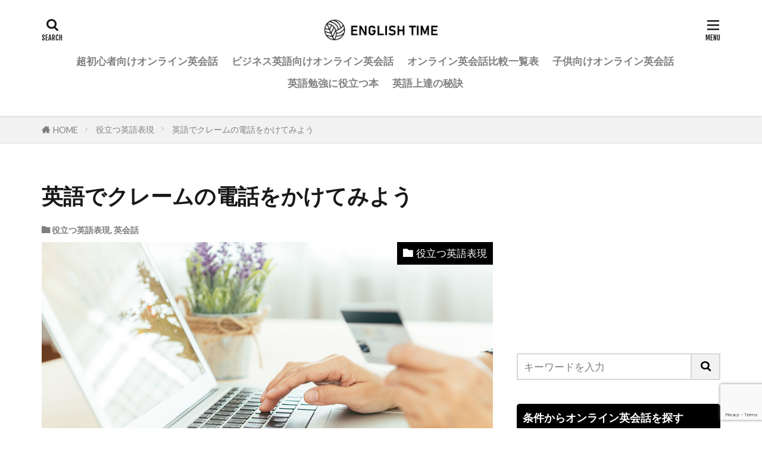

--- FILE ---
content_type: text/html; charset=UTF-8
request_url: https://skype-eikaiwa.org/english-conversation/id059.php
body_size: 23171
content:

<!DOCTYPE html>

<html lang="ja" prefix="og: http://ogp.me/ns#" class="t-html 
t-large t-large-pc">

<head prefix="og: http://ogp.me/ns# fb: http://ogp.me/ns/fb# article: http://ogp.me/ns/article#">
<meta charset="UTF-8">
<title>英語でクレームの電話をかけてみよう│ENGLISH TIME -おすすめオンライン英会話比較と英語勉強法-</title>
<meta name='robots' content='max-image-preview:large' />
<link rel="alternate" title="oEmbed (JSON)" type="application/json+oembed" href="https://skype-eikaiwa.org/wp-json/oembed/1.0/embed?url=https%3A%2F%2Fskype-eikaiwa.org%2Fenglish-conversation%2Fid059.php" />
<link rel="alternate" title="oEmbed (XML)" type="text/xml+oembed" href="https://skype-eikaiwa.org/wp-json/oembed/1.0/embed?url=https%3A%2F%2Fskype-eikaiwa.org%2Fenglish-conversation%2Fid059.php&#038;format=xml" />
<style id='wp-img-auto-sizes-contain-inline-css' type='text/css'>
img:is([sizes=auto i],[sizes^="auto," i]){contain-intrinsic-size:3000px 1500px}
/*# sourceURL=wp-img-auto-sizes-contain-inline-css */
</style>
<link rel='stylesheet' id='dashicons-css' href='https://skype-eikaiwa.org/wp02/wp-includes/css/dashicons.min.css?ver=6.9' type='text/css' media='all' />
<link rel='stylesheet' id='thickbox-css' href='https://skype-eikaiwa.org/wp02/wp-includes/js/thickbox/thickbox.css?ver=6.9' type='text/css' media='all' />
<link rel='stylesheet' id='wp-block-library-css' href='https://skype-eikaiwa.org/wp02/wp-includes/css/dist/block-library/style.min.css?ver=6.9' type='text/css' media='all' />
<style id='wp-block-heading-inline-css' type='text/css'>
h1:where(.wp-block-heading).has-background,h2:where(.wp-block-heading).has-background,h3:where(.wp-block-heading).has-background,h4:where(.wp-block-heading).has-background,h5:where(.wp-block-heading).has-background,h6:where(.wp-block-heading).has-background{padding:1.25em 2.375em}h1.has-text-align-left[style*=writing-mode]:where([style*=vertical-lr]),h1.has-text-align-right[style*=writing-mode]:where([style*=vertical-rl]),h2.has-text-align-left[style*=writing-mode]:where([style*=vertical-lr]),h2.has-text-align-right[style*=writing-mode]:where([style*=vertical-rl]),h3.has-text-align-left[style*=writing-mode]:where([style*=vertical-lr]),h3.has-text-align-right[style*=writing-mode]:where([style*=vertical-rl]),h4.has-text-align-left[style*=writing-mode]:where([style*=vertical-lr]),h4.has-text-align-right[style*=writing-mode]:where([style*=vertical-rl]),h5.has-text-align-left[style*=writing-mode]:where([style*=vertical-lr]),h5.has-text-align-right[style*=writing-mode]:where([style*=vertical-rl]),h6.has-text-align-left[style*=writing-mode]:where([style*=vertical-lr]),h6.has-text-align-right[style*=writing-mode]:where([style*=vertical-rl]){rotate:180deg}
/*# sourceURL=https://skype-eikaiwa.org/wp02/wp-includes/blocks/heading/style.min.css */
</style>
<style id='wp-block-paragraph-inline-css' type='text/css'>
.is-small-text{font-size:.875em}.is-regular-text{font-size:1em}.is-large-text{font-size:2.25em}.is-larger-text{font-size:3em}.has-drop-cap:not(:focus):first-letter{float:left;font-size:8.4em;font-style:normal;font-weight:100;line-height:.68;margin:.05em .1em 0 0;text-transform:uppercase}body.rtl .has-drop-cap:not(:focus):first-letter{float:none;margin-left:.1em}p.has-drop-cap.has-background{overflow:hidden}:root :where(p.has-background){padding:1.25em 2.375em}:where(p.has-text-color:not(.has-link-color)) a{color:inherit}p.has-text-align-left[style*="writing-mode:vertical-lr"],p.has-text-align-right[style*="writing-mode:vertical-rl"]{rotate:180deg}
/*# sourceURL=https://skype-eikaiwa.org/wp02/wp-includes/blocks/paragraph/style.min.css */
</style>
<style id='wp-block-table-inline-css' type='text/css'>
.wp-block-table{overflow-x:auto}.wp-block-table table{border-collapse:collapse;width:100%}.wp-block-table thead{border-bottom:3px solid}.wp-block-table tfoot{border-top:3px solid}.wp-block-table td,.wp-block-table th{border:1px solid;padding:.5em}.wp-block-table .has-fixed-layout{table-layout:fixed;width:100%}.wp-block-table .has-fixed-layout td,.wp-block-table .has-fixed-layout th{word-break:break-word}.wp-block-table.aligncenter,.wp-block-table.alignleft,.wp-block-table.alignright{display:table;width:auto}.wp-block-table.aligncenter td,.wp-block-table.aligncenter th,.wp-block-table.alignleft td,.wp-block-table.alignleft th,.wp-block-table.alignright td,.wp-block-table.alignright th{word-break:break-word}.wp-block-table .has-subtle-light-gray-background-color{background-color:#f3f4f5}.wp-block-table .has-subtle-pale-green-background-color{background-color:#e9fbe5}.wp-block-table .has-subtle-pale-blue-background-color{background-color:#e7f5fe}.wp-block-table .has-subtle-pale-pink-background-color{background-color:#fcf0ef}.wp-block-table.is-style-stripes{background-color:initial;border-collapse:inherit;border-spacing:0}.wp-block-table.is-style-stripes tbody tr:nth-child(odd){background-color:#f0f0f0}.wp-block-table.is-style-stripes.has-subtle-light-gray-background-color tbody tr:nth-child(odd){background-color:#f3f4f5}.wp-block-table.is-style-stripes.has-subtle-pale-green-background-color tbody tr:nth-child(odd){background-color:#e9fbe5}.wp-block-table.is-style-stripes.has-subtle-pale-blue-background-color tbody tr:nth-child(odd){background-color:#e7f5fe}.wp-block-table.is-style-stripes.has-subtle-pale-pink-background-color tbody tr:nth-child(odd){background-color:#fcf0ef}.wp-block-table.is-style-stripes td,.wp-block-table.is-style-stripes th{border-color:#0000}.wp-block-table.is-style-stripes{border-bottom:1px solid #f0f0f0}.wp-block-table .has-border-color td,.wp-block-table .has-border-color th,.wp-block-table .has-border-color tr,.wp-block-table .has-border-color>*{border-color:inherit}.wp-block-table table[style*=border-top-color] tr:first-child,.wp-block-table table[style*=border-top-color] tr:first-child td,.wp-block-table table[style*=border-top-color] tr:first-child th,.wp-block-table table[style*=border-top-color]>*,.wp-block-table table[style*=border-top-color]>* td,.wp-block-table table[style*=border-top-color]>* th{border-top-color:inherit}.wp-block-table table[style*=border-top-color] tr:not(:first-child){border-top-color:initial}.wp-block-table table[style*=border-right-color] td:last-child,.wp-block-table table[style*=border-right-color] th,.wp-block-table table[style*=border-right-color] tr,.wp-block-table table[style*=border-right-color]>*{border-right-color:inherit}.wp-block-table table[style*=border-bottom-color] tr:last-child,.wp-block-table table[style*=border-bottom-color] tr:last-child td,.wp-block-table table[style*=border-bottom-color] tr:last-child th,.wp-block-table table[style*=border-bottom-color]>*,.wp-block-table table[style*=border-bottom-color]>* td,.wp-block-table table[style*=border-bottom-color]>* th{border-bottom-color:inherit}.wp-block-table table[style*=border-bottom-color] tr:not(:last-child){border-bottom-color:initial}.wp-block-table table[style*=border-left-color] td:first-child,.wp-block-table table[style*=border-left-color] th,.wp-block-table table[style*=border-left-color] tr,.wp-block-table table[style*=border-left-color]>*{border-left-color:inherit}.wp-block-table table[style*=border-style] td,.wp-block-table table[style*=border-style] th,.wp-block-table table[style*=border-style] tr,.wp-block-table table[style*=border-style]>*{border-style:inherit}.wp-block-table table[style*=border-width] td,.wp-block-table table[style*=border-width] th,.wp-block-table table[style*=border-width] tr,.wp-block-table table[style*=border-width]>*{border-style:inherit;border-width:inherit}
/*# sourceURL=https://skype-eikaiwa.org/wp02/wp-includes/blocks/table/style.min.css */
</style>
<style id='global-styles-inline-css' type='text/css'>
:root{--wp--preset--aspect-ratio--square: 1;--wp--preset--aspect-ratio--4-3: 4/3;--wp--preset--aspect-ratio--3-4: 3/4;--wp--preset--aspect-ratio--3-2: 3/2;--wp--preset--aspect-ratio--2-3: 2/3;--wp--preset--aspect-ratio--16-9: 16/9;--wp--preset--aspect-ratio--9-16: 9/16;--wp--preset--color--black: #000000;--wp--preset--color--cyan-bluish-gray: #abb8c3;--wp--preset--color--white: #ffffff;--wp--preset--color--pale-pink: #f78da7;--wp--preset--color--vivid-red: #cf2e2e;--wp--preset--color--luminous-vivid-orange: #ff6900;--wp--preset--color--luminous-vivid-amber: #fcb900;--wp--preset--color--light-green-cyan: #7bdcb5;--wp--preset--color--vivid-green-cyan: #00d084;--wp--preset--color--pale-cyan-blue: #8ed1fc;--wp--preset--color--vivid-cyan-blue: #0693e3;--wp--preset--color--vivid-purple: #9b51e0;--wp--preset--gradient--vivid-cyan-blue-to-vivid-purple: linear-gradient(135deg,rgb(6,147,227) 0%,rgb(155,81,224) 100%);--wp--preset--gradient--light-green-cyan-to-vivid-green-cyan: linear-gradient(135deg,rgb(122,220,180) 0%,rgb(0,208,130) 100%);--wp--preset--gradient--luminous-vivid-amber-to-luminous-vivid-orange: linear-gradient(135deg,rgb(252,185,0) 0%,rgb(255,105,0) 100%);--wp--preset--gradient--luminous-vivid-orange-to-vivid-red: linear-gradient(135deg,rgb(255,105,0) 0%,rgb(207,46,46) 100%);--wp--preset--gradient--very-light-gray-to-cyan-bluish-gray: linear-gradient(135deg,rgb(238,238,238) 0%,rgb(169,184,195) 100%);--wp--preset--gradient--cool-to-warm-spectrum: linear-gradient(135deg,rgb(74,234,220) 0%,rgb(151,120,209) 20%,rgb(207,42,186) 40%,rgb(238,44,130) 60%,rgb(251,105,98) 80%,rgb(254,248,76) 100%);--wp--preset--gradient--blush-light-purple: linear-gradient(135deg,rgb(255,206,236) 0%,rgb(152,150,240) 100%);--wp--preset--gradient--blush-bordeaux: linear-gradient(135deg,rgb(254,205,165) 0%,rgb(254,45,45) 50%,rgb(107,0,62) 100%);--wp--preset--gradient--luminous-dusk: linear-gradient(135deg,rgb(255,203,112) 0%,rgb(199,81,192) 50%,rgb(65,88,208) 100%);--wp--preset--gradient--pale-ocean: linear-gradient(135deg,rgb(255,245,203) 0%,rgb(182,227,212) 50%,rgb(51,167,181) 100%);--wp--preset--gradient--electric-grass: linear-gradient(135deg,rgb(202,248,128) 0%,rgb(113,206,126) 100%);--wp--preset--gradient--midnight: linear-gradient(135deg,rgb(2,3,129) 0%,rgb(40,116,252) 100%);--wp--preset--font-size--small: 13px;--wp--preset--font-size--medium: 20px;--wp--preset--font-size--large: 36px;--wp--preset--font-size--x-large: 42px;--wp--preset--spacing--20: 0.44rem;--wp--preset--spacing--30: 0.67rem;--wp--preset--spacing--40: 1rem;--wp--preset--spacing--50: 1.5rem;--wp--preset--spacing--60: 2.25rem;--wp--preset--spacing--70: 3.38rem;--wp--preset--spacing--80: 5.06rem;--wp--preset--shadow--natural: 6px 6px 9px rgba(0, 0, 0, 0.2);--wp--preset--shadow--deep: 12px 12px 50px rgba(0, 0, 0, 0.4);--wp--preset--shadow--sharp: 6px 6px 0px rgba(0, 0, 0, 0.2);--wp--preset--shadow--outlined: 6px 6px 0px -3px rgb(255, 255, 255), 6px 6px rgb(0, 0, 0);--wp--preset--shadow--crisp: 6px 6px 0px rgb(0, 0, 0);}:where(.is-layout-flex){gap: 0.5em;}:where(.is-layout-grid){gap: 0.5em;}body .is-layout-flex{display: flex;}.is-layout-flex{flex-wrap: wrap;align-items: center;}.is-layout-flex > :is(*, div){margin: 0;}body .is-layout-grid{display: grid;}.is-layout-grid > :is(*, div){margin: 0;}:where(.wp-block-columns.is-layout-flex){gap: 2em;}:where(.wp-block-columns.is-layout-grid){gap: 2em;}:where(.wp-block-post-template.is-layout-flex){gap: 1.25em;}:where(.wp-block-post-template.is-layout-grid){gap: 1.25em;}.has-black-color{color: var(--wp--preset--color--black) !important;}.has-cyan-bluish-gray-color{color: var(--wp--preset--color--cyan-bluish-gray) !important;}.has-white-color{color: var(--wp--preset--color--white) !important;}.has-pale-pink-color{color: var(--wp--preset--color--pale-pink) !important;}.has-vivid-red-color{color: var(--wp--preset--color--vivid-red) !important;}.has-luminous-vivid-orange-color{color: var(--wp--preset--color--luminous-vivid-orange) !important;}.has-luminous-vivid-amber-color{color: var(--wp--preset--color--luminous-vivid-amber) !important;}.has-light-green-cyan-color{color: var(--wp--preset--color--light-green-cyan) !important;}.has-vivid-green-cyan-color{color: var(--wp--preset--color--vivid-green-cyan) !important;}.has-pale-cyan-blue-color{color: var(--wp--preset--color--pale-cyan-blue) !important;}.has-vivid-cyan-blue-color{color: var(--wp--preset--color--vivid-cyan-blue) !important;}.has-vivid-purple-color{color: var(--wp--preset--color--vivid-purple) !important;}.has-black-background-color{background-color: var(--wp--preset--color--black) !important;}.has-cyan-bluish-gray-background-color{background-color: var(--wp--preset--color--cyan-bluish-gray) !important;}.has-white-background-color{background-color: var(--wp--preset--color--white) !important;}.has-pale-pink-background-color{background-color: var(--wp--preset--color--pale-pink) !important;}.has-vivid-red-background-color{background-color: var(--wp--preset--color--vivid-red) !important;}.has-luminous-vivid-orange-background-color{background-color: var(--wp--preset--color--luminous-vivid-orange) !important;}.has-luminous-vivid-amber-background-color{background-color: var(--wp--preset--color--luminous-vivid-amber) !important;}.has-light-green-cyan-background-color{background-color: var(--wp--preset--color--light-green-cyan) !important;}.has-vivid-green-cyan-background-color{background-color: var(--wp--preset--color--vivid-green-cyan) !important;}.has-pale-cyan-blue-background-color{background-color: var(--wp--preset--color--pale-cyan-blue) !important;}.has-vivid-cyan-blue-background-color{background-color: var(--wp--preset--color--vivid-cyan-blue) !important;}.has-vivid-purple-background-color{background-color: var(--wp--preset--color--vivid-purple) !important;}.has-black-border-color{border-color: var(--wp--preset--color--black) !important;}.has-cyan-bluish-gray-border-color{border-color: var(--wp--preset--color--cyan-bluish-gray) !important;}.has-white-border-color{border-color: var(--wp--preset--color--white) !important;}.has-pale-pink-border-color{border-color: var(--wp--preset--color--pale-pink) !important;}.has-vivid-red-border-color{border-color: var(--wp--preset--color--vivid-red) !important;}.has-luminous-vivid-orange-border-color{border-color: var(--wp--preset--color--luminous-vivid-orange) !important;}.has-luminous-vivid-amber-border-color{border-color: var(--wp--preset--color--luminous-vivid-amber) !important;}.has-light-green-cyan-border-color{border-color: var(--wp--preset--color--light-green-cyan) !important;}.has-vivid-green-cyan-border-color{border-color: var(--wp--preset--color--vivid-green-cyan) !important;}.has-pale-cyan-blue-border-color{border-color: var(--wp--preset--color--pale-cyan-blue) !important;}.has-vivid-cyan-blue-border-color{border-color: var(--wp--preset--color--vivid-cyan-blue) !important;}.has-vivid-purple-border-color{border-color: var(--wp--preset--color--vivid-purple) !important;}.has-vivid-cyan-blue-to-vivid-purple-gradient-background{background: var(--wp--preset--gradient--vivid-cyan-blue-to-vivid-purple) !important;}.has-light-green-cyan-to-vivid-green-cyan-gradient-background{background: var(--wp--preset--gradient--light-green-cyan-to-vivid-green-cyan) !important;}.has-luminous-vivid-amber-to-luminous-vivid-orange-gradient-background{background: var(--wp--preset--gradient--luminous-vivid-amber-to-luminous-vivid-orange) !important;}.has-luminous-vivid-orange-to-vivid-red-gradient-background{background: var(--wp--preset--gradient--luminous-vivid-orange-to-vivid-red) !important;}.has-very-light-gray-to-cyan-bluish-gray-gradient-background{background: var(--wp--preset--gradient--very-light-gray-to-cyan-bluish-gray) !important;}.has-cool-to-warm-spectrum-gradient-background{background: var(--wp--preset--gradient--cool-to-warm-spectrum) !important;}.has-blush-light-purple-gradient-background{background: var(--wp--preset--gradient--blush-light-purple) !important;}.has-blush-bordeaux-gradient-background{background: var(--wp--preset--gradient--blush-bordeaux) !important;}.has-luminous-dusk-gradient-background{background: var(--wp--preset--gradient--luminous-dusk) !important;}.has-pale-ocean-gradient-background{background: var(--wp--preset--gradient--pale-ocean) !important;}.has-electric-grass-gradient-background{background: var(--wp--preset--gradient--electric-grass) !important;}.has-midnight-gradient-background{background: var(--wp--preset--gradient--midnight) !important;}.has-small-font-size{font-size: var(--wp--preset--font-size--small) !important;}.has-medium-font-size{font-size: var(--wp--preset--font-size--medium) !important;}.has-large-font-size{font-size: var(--wp--preset--font-size--large) !important;}.has-x-large-font-size{font-size: var(--wp--preset--font-size--x-large) !important;}
/*# sourceURL=global-styles-inline-css */
</style>

<style id='classic-theme-styles-inline-css' type='text/css'>
/*! This file is auto-generated */
.wp-block-button__link{color:#fff;background-color:#32373c;border-radius:9999px;box-shadow:none;text-decoration:none;padding:calc(.667em + 2px) calc(1.333em + 2px);font-size:1.125em}.wp-block-file__button{background:#32373c;color:#fff;text-decoration:none}
/*# sourceURL=/wp-includes/css/classic-themes.min.css */
</style>
<link rel='stylesheet' id='contact-form-7-css' href='https://skype-eikaiwa.org/wp02/wp-content/plugins/contact-form-7/includes/css/styles.css?ver=6.1.4' type='text/css' media='all' />
<script type="text/javascript" src="https://skype-eikaiwa.org/wp02/wp-includes/js/jquery/jquery.min.js?ver=3.7.1" id="jquery-core-js"></script>
<script type="text/javascript" src="https://skype-eikaiwa.org/wp02/wp-includes/js/jquery/jquery-migrate.min.js?ver=3.4.1" id="jquery-migrate-js"></script>
<script type="text/javascript" src="https://skype-eikaiwa.org/wp02/wp-content/plugins/yyi-rinker/js/event-tracking.js?v=1.11.1" id="yyi_rinker_event_tracking_script-js"></script>
<link rel="https://api.w.org/" href="https://skype-eikaiwa.org/wp-json/" /><link rel="alternate" title="JSON" type="application/json" href="https://skype-eikaiwa.org/wp-json/wp/v2/posts/150" /><style>body[class*="copia-microcopy"] .wpap-tpl-with-detail .wpap-image img {min-height: 140px;object-fit: contain;}body[class*="copia-microcopy"] p.wpap-link {    margin-top: 0;}body[class*="copia-microcopy"] .wpap-link a {    position: relative;    margin-top: 8px;    text-align: center;}body[class*="copia-microcopy"] .wpap-tpl-with-detail .wpap-link {    display: block;}body[class*="copia-microcopy"] .wpap-tpl-with-detail .wpap-link a {    width: 34.5%;}body[class*="copia-microcopy"] .wpap-tpl-with-image-text-h .wpap-link a {    width: 35%;}body[class*="copia-microcopy"] .wpap-tpl-with-image-text-v .wpap-link a {    width: 30%;}.copia-microcopy-amazon .wpap-link-amazon:before {    color: #f89400;}.copia-microcopy-rakuten a.wpap-link-rakuten:before {    color: #be0000;}.copia-microcopy-yahoo a.wpap-link-yahoo:before {    color: #d14615;}body[class*="copia-microcopy"] .wpap-link a:before {    position: absolute;    top: -17px;    left: 0;    width: 100%;    height: 17px;    font-weight: 600;    font-size: 11px;}.copia-microcopy-amazon .wpap-link a.wpap-link-amazon,.copia-microcopy-rakuten .wpap-link a.wpap-link-rakuten,.copia-microcopy-yahoo .wpap-link a.wpap-link-yahoo {    margin-top: 22px;}@media screen and (max-width: 767px){    body[class*="copia-microcopy"] .wpap-tpl p.wpap-link {        flex-direction: column;    }    body[class*="copia-microcopy"] .wpap-tpl p.wpap-link a {        width: 100%;        box-sizing: border-box;    }    body[class*="copia-microcopy"] .wpap-tpl-with-image-text-h .wpap-link a {        margin-bottom: 0;    }}</style><style>.yyi-rinker-img-s .yyi-rinker-image {width: 56px;min-width: 56px;margin:auto;}.yyi-rinker-img-m .yyi-rinker-image {width: 175px;min-width: 175px;margin:auto;}.yyi-rinker-img-l .yyi-rinker-image {width: 200px;min-width: 200px;margin:auto;}.yyi-rinker-img-s .yyi-rinker-image img.yyi-rinker-main-img {width: auto;max-height: 56px;}.yyi-rinker-img-m .yyi-rinker-image img.yyi-rinker-main-img {width: auto;max-height: 170px;}.yyi-rinker-img-l .yyi-rinker-image img.yyi-rinker-main-img {width: auto;max-height: 200px;}div.yyi-rinker-contents ul li:before {background-color: transparent!important;}div.yyi-rinker-contents div.yyi-rinker-box ul.yyi-rinker-links li {    list-style: none;    padding-left: 0;}div.yyi-rinker-contents ul.yyi-rinker-links {border: none;}div.yyi-rinker-contents ul.yyi-rinker-links li a {text-decoration: none;}div.yyi-rinker-contents {    margin: 2em 0;}div.yyi-rinker-contents div.yyi-rinker-box {    display: flex;    padding: 26px 26px 0;    border: 3px solid #f5f5f5;    box-sizing: border-box;}@media (min-width: 768px) {    div.yyi-rinker-contents div.yyi-rinker-box {        padding: 26px 26px 0;    }}@media (max-width: 767px) {    div.yyi-rinker-contents div.yyi-rinker-box {        flex-direction: column;        padding: 26px 14px 0;    }}div.yyi-rinker-box div.yyi-rinker-image {    display: flex;    flex: none;    justify-content: center;}div.yyi-rinker-box div.yyi-rinker-image a {    display: inline-block;    height: fit-content;    margin-bottom: 26px;}div.yyi-rinker-image img.yyi-rinker-main-img {    display: block;    max-width: 100%;    height: auto;}div.yyi-rinker-img-s img.yyi-rinker-main-img {    width: 56px;}div.yyi-rinker-img-m img.yyi-rinker-main-img {    width: 120px;}div.yyi-rinker-img-l img.yyi-rinker-main-img {    width: 200px;}div.yyi-rinker-box div.yyi-rinker-info {    display: flex;    width: 100%;    flex-direction: column;}@media (min-width: 768px) {    div.yyi-rinker-box div.yyi-rinker-info {        padding-left: 26px;    }}@media (max-width: 767px) {    div.yyi-rinker-box div.yyi-rinker-info {        text-align: center;    }}div.yyi-rinker-info div.yyi-rinker-title a {    color: #333;    font-weight: 600;    font-size: 18px;    text-decoration: none;}div.yyi-rinker-info div.yyi-rinker-detail {    display: flex;    flex-direction: column;    padding: 8px 0 12px;}div.yyi-rinker-detail div:not(:last-child) {    padding-bottom: 8px;}div.yyi-rinker-detail div.credit-box {    font-size: 12px;}div.yyi-rinker-detail div.credit-box a {    text-decoration: underline;}div.yyi-rinker-detail div.brand,div.yyi-rinker-detail div.price-box {    font-size: 14px;}@media (max-width: 767px) {    div.price-box span.price {        display: block;    }}div.yyi-rinker-info div.free-text {    order: 2;    padding-top: 8px;    font-size: 16px;}div.yyi-rinker-info ul.yyi-rinker-links {    display: flex;    flex-wrap: wrap;    margin: 0 0 14px;    padding: 0;    list-style-type: none;}div.yyi-rinker-info ul.yyi-rinker-links li {    display: inherit;    flex-direction: column;    align-self: flex-end;    text-align: center;}@media (min-width: 768px) {    div.yyi-rinker-info ul.yyi-rinker-links li:not(:last-child){        margin-right: 8px;    }    div.yyi-rinker-info ul.yyi-rinker-links li {        margin-bottom: 12px;    }}@media (max-width: 767px) {    div.yyi-rinker-info ul.yyi-rinker-links li {        width: 100%;        margin-bottom: 10px;    }}ul.yyi-rinker-links li.amazonkindlelink a {    background-color: #37475a;}ul.yyi-rinker-links li.amazonlink a {    background-color: #f9bf51;}ul.yyi-rinker-links li.rakutenlink a {    background-color: #d53a3a;}ul.yyi-rinker-links li.yahoolink a {    background-color: #76c2f3;}ul.yyi-rinker-links li.freelink1 a {    background-color: #5db49f;}ul.yyi-rinker-links li.freelink2 a {    background-color: #7e77c1;}ul.yyi-rinker-links li.freelink3 a {    background-color: #3974be;}ul.yyi-rinker-links li.freelink4 a {    background-color: #333;}ul.yyi-rinker-links a.yyi-rinker-link {    display: flex;    position: relative;    width: 100%;    min-height: 38px;    overflow-x: hidden;    flex-wrap: wrap-reverse;    justify-content: center;    align-items: center;    border-radius: 2px;    box-shadow: 0 1px 6px 0 rgba(0,0,0,0.12);    color: #fff;    font-weight: 600;    font-size: 14px;    white-space: nowrap;    transition: 0.3s ease-out;    box-sizing: border-box;}ul.yyi-rinker-links a.yyi-rinker-link:after {    position: absolute;    top: calc(50% - 3px);    right: 12px;    width: 6px;    height: 6px;    border-top: 2px solid;    border-right: 2px solid;    content: "";    transform: rotate(45deg);    box-sizing: border-box;}ul.yyi-rinker-links a.yyi-rinker-link:hover {    box-shadow: 0 4px 6px 2px rgba(0,0,0,0.12);    transform: translateY(-2px);}@media (min-width: 768px) {    ul.yyi-rinker-links a.yyi-rinker-link {        padding: 6px 24px;    }}@media (max-width: 767px) {    ul.yyi-rinker-links a.yyi-rinker-link {        padding: 10px 24px;    }}</style><style>
.yyi-rinker-images {
    display: flex;
    justify-content: center;
    align-items: center;
    position: relative;

}
div.yyi-rinker-image img.yyi-rinker-main-img.hidden {
    display: none;
}

.yyi-rinker-images-arrow {
    cursor: pointer;
    position: absolute;
    top: 50%;
    display: block;
    margin-top: -11px;
    opacity: 0.6;
    width: 22px;
}

.yyi-rinker-images-arrow-left{
    left: -10px;
}
.yyi-rinker-images-arrow-right{
    right: -10px;
}

.yyi-rinker-images-arrow-left.hidden {
    display: none;
}

.yyi-rinker-images-arrow-right.hidden {
    display: none;
}
div.yyi-rinker-contents.yyi-rinker-design-tate  div.yyi-rinker-box{
    flex-direction: column;
}

div.yyi-rinker-contents.yyi-rinker-design-slim div.yyi-rinker-box .yyi-rinker-links {
    flex-direction: column;
}

div.yyi-rinker-contents.yyi-rinker-design-slim div.yyi-rinker-info {
    width: 100%;
}

div.yyi-rinker-contents.yyi-rinker-design-slim .yyi-rinker-title {
    text-align: center;
}

div.yyi-rinker-contents.yyi-rinker-design-slim .yyi-rinker-links {
    text-align: center;
}
div.yyi-rinker-contents.yyi-rinker-design-slim .yyi-rinker-image {
    margin: auto;
}

div.yyi-rinker-contents.yyi-rinker-design-slim div.yyi-rinker-info ul.yyi-rinker-links li {
	align-self: stretch;
}
div.yyi-rinker-contents.yyi-rinker-design-slim div.yyi-rinker-box div.yyi-rinker-info {
	padding: 0;
}
div.yyi-rinker-contents.yyi-rinker-design-slim div.yyi-rinker-box {
	flex-direction: column;
	padding: 14px 5px 0;
}

.yyi-rinker-design-slim div.yyi-rinker-box div.yyi-rinker-info {
	text-align: center;
}

.yyi-rinker-design-slim div.price-box span.price {
	display: block;
}

div.yyi-rinker-contents.yyi-rinker-design-slim div.yyi-rinker-info div.yyi-rinker-title a{
	font-size:16px;
}

div.yyi-rinker-contents.yyi-rinker-design-slim ul.yyi-rinker-links li.amazonkindlelink:before,  div.yyi-rinker-contents.yyi-rinker-design-slim ul.yyi-rinker-links li.amazonlink:before,  div.yyi-rinker-contents.yyi-rinker-design-slim ul.yyi-rinker-links li.rakutenlink:before, div.yyi-rinker-contents.yyi-rinker-design-slim ul.yyi-rinker-links li.yahoolink:before, div.yyi-rinker-contents.yyi-rinker-design-slim ul.yyi-rinker-links li.mercarilink:before {
	font-size:12px;
}

div.yyi-rinker-contents.yyi-rinker-design-slim ul.yyi-rinker-links li a {
	font-size: 13px;
}
.entry-content ul.yyi-rinker-links li {
	padding: 0;
}

div.yyi-rinker-contents .yyi-rinker-attention.attention_desing_right_ribbon {
    width: 89px;
    height: 91px;
    position: absolute;
    top: -1px;
    right: -1px;
    left: auto;
    overflow: hidden;
}

div.yyi-rinker-contents .yyi-rinker-attention.attention_desing_right_ribbon span {
    display: inline-block;
    width: 146px;
    position: absolute;
    padding: 4px 0;
    left: -13px;
    top: 12px;
    text-align: center;
    font-size: 12px;
    line-height: 24px;
    -webkit-transform: rotate(45deg);
    transform: rotate(45deg);
    box-shadow: 0 1px 3px rgba(0, 0, 0, 0.2);
}

div.yyi-rinker-contents .yyi-rinker-attention.attention_desing_right_ribbon {
    background: none;
}
.yyi-rinker-attention.attention_desing_right_ribbon .yyi-rinker-attention-after,
.yyi-rinker-attention.attention_desing_right_ribbon .yyi-rinker-attention-before{
display:none;
}
div.yyi-rinker-use-right_ribbon div.yyi-rinker-title {
    margin-right: 2rem;
}

ul.yyi-rinker-links li.mercarilink a {
    background-color: #ff0211;
}
.yyi-rinker-design-slim div.yyi-rinker-info ul.yyi-rinker-links li {
	width: 100%;
	margin-bottom: 10px;
}
 .yyi-rinker-design-slim ul.yyi-rinker-links a.yyi-rinker-link {
	padding: 10px 24px;
}

/** ver1.9.2 以降追加 **/
.yyi-rinker-contents .yyi-rinker-info {
    padding-left: 10px;
}
.yyi-rinker-img-s .yyi-rinker-image .yyi-rinker-images img{
    max-height: 75px;
}
.yyi-rinker-img-m .yyi-rinker-image .yyi-rinker-images img{
    max-height: 175px;
}
.yyi-rinker-img-l .yyi-rinker-image .yyi-rinker-images img{
    max-height: 200px;
}
div.yyi-rinker-contents div.yyi-rinker-image {
    flex-direction: column;
    align-items: center;
}
div.yyi-rinker-contents ul.yyi-rinker-thumbnails {
    display: flex;
    flex-direction: row;
    flex-wrap : wrap;
    list-style: none;
    border:none;
    padding: 0;
    margin: 5px 0;
}
div.yyi-rinker-contents ul.yyi-rinker-thumbnails li{
    cursor: pointer;
    height: 32px;
    text-align: center;
    vertical-align: middle;
    width: 32px;
    border:none;
    padding: 0;
    margin: 0;
    box-sizing: content-box;
}
div.yyi-rinker-contents ul.yyi-rinker-thumbnails li img {
    vertical-align: middle;
}

div.yyi-rinker-contents ul.yyi-rinker-thumbnails li {
    border: 1px solid #fff;
}
div.yyi-rinker-contents ul.yyi-rinker-thumbnails li.thumb-active {
    border: 1px solid #eee;
}

/* ここから　mini */
div.yyi-rinker-contents.yyi-rinker-design-mini {
    border: none;
    box-shadow: none;
    background-color: transparent;
}

/* ボタン非表示 */
.yyi-rinker-design-mini div.yyi-rinker-info ul.yyi-rinker-links,
.yyi-rinker-design-mini div.yyi-rinker-info .brand,
.yyi-rinker-design-mini div.yyi-rinker-info .price-box {
    display: none;
}

div.yyi-rinker-contents.yyi-rinker-design-mini .credit-box{
    text-align: right;
}

div.yyi-rinker-contents.yyi-rinker-design-mini div.yyi-rinker-info {
    width:100%;
}
.yyi-rinker-design-mini div.yyi-rinker-info div.yyi-rinker-title {
    line-height: 1.2;
    min-height: 2.4em;
    margin-bottom: 0;
}
.yyi-rinker-design-mini div.yyi-rinker-info div.yyi-rinker-title a {
    font-size: 12px;
    text-decoration: none;
    text-decoration: underline;
}
div.yyi-rinker-contents.yyi-rinker-design-mini {
    position: relative;
    max-width: 100%;
    border: none;
    border-radius: 12px;
    box-shadow: 0 1px 6px rgb(0 0 0 / 12%);
    background-color: #fff;
}

div.yyi-rinker-contents.yyi-rinker-design-mini div.yyi-rinker-box {
    border: none;
}

.yyi-rinker-design-mini div.yyi-rinker-image {
    width: 60px;
    min-width: 60px;

}
div.yyi-rinker-design-mini div.yyi-rinker-image img.yyi-rinker-main-img{
    max-height: 3.6em;
}
.yyi-rinker-design-mini div.yyi-rinker-detail div.credit-box {
    font-size: 10px;
}
.yyi-rinker-design-mini div.yyi-rinker-detail div.brand,
.yyi-rinker-design-mini div.yyi-rinker-detail div.price-box {
    font-size: 10px;
}
.yyi-rinker-design-mini div.yyi-rinker-info div.yyi-rinker-detail {
    padding: 0;
}
.yyi-rinker-design-mini div.yyi-rinker-detail div:not(:last-child) {
    padding-bottom: 0;
}
.yyi-rinker-design-mini div.yyi-rinker-box div.yyi-rinker-image a {
    margin-bottom: 16px;
}
@media (min-width: 768px){
    div.yyi-rinker-contents.yyi-rinker-design-mini div.yyi-rinker-box {
        padding: 12px;
    }
    .yyi-rinker-design-mini div.yyi-rinker-box div.yyi-rinker-info {
        justify-content: center;
        padding-left: 24px;
    }
}
@media (max-width: 767px){
    div.yyi-rinker-contents.yyi-rinker-design-mini {
        max-width:100%;
    }
    div.yyi-rinker-contents.yyi-rinker-design-mini div.yyi-rinker-box {
        flex-direction: row;
        padding: 12px;
    }
    .yyi-rinker-design-mini div.yyi-rinker-box div.yyi-rinker-info {
        justify-content: center;
        margin-bottom: 16px;
        padding-left: 16px;
        text-align: left;
    }
}
/* 1.9.5以降 */
div.yyi-rinker-contents {
    position: relative;
    overflow: visible;
}
div.yyi-rinker-contents .yyi-rinker-attention {
    display: inline;
    line-height: 30px;
    position: absolute;
    top: -10px;
    left: -9px;
    min-width: 60px;
    padding: 0;
    height: 30px;
    text-align: center;
    font-weight: 600;
    color: #ffffff;
    background: #fea724;
    z-index: 10;
}

div.yyi-rinker-contents .yyi-rinker-attention span{
    padding: 0 15px;
}

.yyi-rinker-attention-before, .yyi-rinker-attention-after {
	display: inline;
    position: absolute;
    content: '';
}

.yyi-rinker-attention-before {
    bottom: -8px;
    left: 0.1px;
    width: 0;
    height: 0;
    border-top: 9px solid;
    border-top-color: inherit;
    border-left: 9px solid transparent;
    z-index: 1;
}

.yyi-rinker-attention-after {
    top: 0;
    right: -14.5px;
    width: 0;
    height: 0;
    border-top: 15px solid transparent;
    border-bottom: 15px solid transparent;
    border-left: 15px solid;
    border-left-color: inherit;
}

div.yyi-rinker-contents .yyi-rinker-attention.attention_desing_circle{
    display: flex;
    position: absolute;
 	top: -20px;
    left: -20px;
    width: 60px;
    height: 60px;
    min-width: auto;
    min-height: auto;
    justify-content: center;
    align-items: center;
    border-radius: 50%;
    color: #fff;
    background: #fea724;
    font-weight: 600;
    font-size: 17px;
}

div.yyi-rinker-contents.yyi-rinker-design-mini .yyi-rinker-attention.attention_desing_circle{
    top: -18px;
    left: -18px;
    width: 36px;
    height: 36px;
    font-size: 12px;
}


div.yyi-rinker-contents .yyi-rinker-attention.attention_desing_circle{
}

div.yyi-rinker-contents .yyi-rinker-attention.attention_desing_circle span {
	padding: 0;
}

div.yyi-rinker-contents .yyi-rinker-attention.attention_desing_circle .yyi-rinker-attention-after,
div.yyi-rinker-contents .yyi-rinker-attention.attention_desing_circle .yyi-rinker-attention-before{
	display: none;
}

</style><link rel="stylesheet" href="https://skype-eikaiwa.org/wp02/wp-content/themes/the-thor/css/icon.min.css">
<link rel="stylesheet" href="https://fonts.googleapis.com/css?family=Lato:100,300,400,700,900">
<link rel="stylesheet" href="https://fonts.googleapis.com/css?family=Fjalla+One">
<link rel="stylesheet" href="https://fonts.googleapis.com/css?family=Noto+Sans+JP:100,200,300,400,500,600,700,800,900">
<link rel="stylesheet" href="https://skype-eikaiwa.org/wp02/wp-content/themes/the-thor/style.min.css">
<link rel="stylesheet" href="https://skype-eikaiwa.org/wp02/wp-content/themes/the-thor-child/style-user.css?1678277874">
<link rel="canonical" href="https://skype-eikaiwa.org/english-conversation/id059.php" />
<script src="https://ajax.googleapis.com/ajax/libs/jquery/1.12.4/jquery.min.js"></script>
<meta http-equiv="X-UA-Compatible" content="IE=edge">
<meta name="viewport" content="width=device-width, initial-scale=1, viewport-fit=cover"/>
<style>
.widget.widget_nav_menu ul.menu{border-color: rgba(0,0,0,0.15);}.widget.widget_nav_menu ul.menu li{border-color: rgba(0,0,0,0.75);}.widget.widget_nav_menu ul.menu .sub-menu li{border-color: rgba(0,0,0,0.15);}.widget.widget_nav_menu ul.menu .sub-menu li .sub-menu li:first-child{border-color: rgba(0,0,0,0.15);}.widget.widget_nav_menu ul.menu li a:hover{background-color: rgba(0,0,0,0.75);}.widget.widget_nav_menu ul.menu .current-menu-item > a{background-color: rgba(0,0,0,0.75);}.widget.widget_nav_menu ul.menu li .sub-menu li a:before {color:#000000;}.widget.widget_nav_menu ul.menu li a{background-color:#000000;}.widget.widget_nav_menu ul.menu .sub-menu a:hover{color:#000000;}.widget.widget_nav_menu ul.menu .sub-menu .current-menu-item a{color:#000000;}.widget.widget_categories ul{border-color: rgba(0,0,0,0.15);}.widget.widget_categories ul li{border-color: rgba(0,0,0,0.75);}.widget.widget_categories ul .children li{border-color: rgba(0,0,0,0.15);}.widget.widget_categories ul .children li .children li:first-child{border-color: rgba(0,0,0,0.15);}.widget.widget_categories ul li a:hover{background-color: rgba(0,0,0,0.75);}.widget.widget_categories ul .current-menu-item > a{background-color: rgba(0,0,0,0.75);}.widget.widget_categories ul li .children li a:before {color:#000000;}.widget.widget_categories ul li a{background-color:#000000;}.widget.widget_categories ul .children a:hover{color:#000000;}.widget.widget_categories ul .children .current-menu-item a{color:#000000;}.widgetSearch__input:hover{border-color:#000000;}.widgetCatTitle{background-color:#000000;}.widgetCatTitle__inner{background-color:#000000;}.widgetSearch__submit:hover{background-color:#000000;}.widgetProfile__sns{background-color:#000000;}.widget.widget_calendar .calendar_wrap tbody a:hover{background-color:#000000;}.widget ul li a:hover{color:#000000;}.widget.widget_rss .rsswidget:hover{color:#000000;}.widget.widget_tag_cloud a:hover{background-color:#000000;}.widget select:hover{border-color:#000000;}.widgetSearch__checkLabel:hover:after{border-color:#000000;}.widgetSearch__check:checked .widgetSearch__checkLabel:before, .widgetSearch__check:checked + .widgetSearch__checkLabel:before{border-color:#000000;}.widgetTab__item.current{border-top-color:#000000;}.widgetTab__item:hover{border-top-color:#000000;}.searchHead__title{background-color:#000000;}.searchHead__submit:hover{color:#000000;}.menuBtn__close:hover{color:#000000;}.menuBtn__link:hover{color:#000000;}@media only screen and (min-width: 992px){.menuBtn__link {background-color:#000000;}}.t-headerCenter .menuBtn__link:hover{color:#000000;}.searchBtn__close:hover{color:#000000;}.searchBtn__link:hover{color:#000000;}.breadcrumb__item a:hover{color:#000000;}.pager__item{color:#000000;}.pager__item:hover, .pager__item-current{background-color:#000000; color:#fff;}.page-numbers{color:#000000;}.page-numbers:hover, .page-numbers.current{background-color:#000000; color:#fff;}.pagePager__item{color:#000000;}.pagePager__item:hover, .pagePager__item-current{background-color:#000000; color:#fff;}.heading a:hover{color:#000000;}.eyecatch__cat{background-color:#000000;}.the__category{background-color:#000000;}.dateList__item a:hover{color:#000000;}.controllerFooter__item:last-child{background-color:#000000;}.controllerFooter__close{background-color:#000000;}.bottomFooter__topBtn{background-color:#000000;}.mask-color{background-color:#000000;}.mask-colorgray{background-color:#000000;}.pickup3__item{background-color:#000000;}.categoryBox__title{color:#000000;}.comments__list .comment-meta{background-color:#000000;}.comment-respond .submit{background-color:#000000;}.prevNext__pop{background-color:#000000;}.swiper-pagination-bullet-active{background-color:#000000;}.swiper-slider .swiper-button-next, .swiper-slider .swiper-container-rtl .swiper-button-prev, .swiper-slider .swiper-button-prev, .swiper-slider .swiper-container-rtl .swiper-button-next	{background-color:#000000;}body{background:#ffffff;}.snsFooter{background-color:#000000}.widget-main .heading.heading-widget{background-color:#000000}.widget-main .heading.heading-widgetsimple{background-color:#000000}.widget-main .heading.heading-widgetsimplewide{background-color:#000000}.widget-main .heading.heading-widgetwide{background-color:#000000}.widget-main .heading.heading-widgetbottom:before{border-color:#000000}.widget-main .heading.heading-widgetborder{border-color:#000000}.widget-main .heading.heading-widgetborder::before,.widget-main .heading.heading-widgetborder::after{background-color:#000000}.widget-side .heading.heading-widget{background-color:#000000}.widget-side .heading.heading-widgetsimple{background-color:#000000}.widget-side .heading.heading-widgetsimplewide{background-color:#000000}.widget-side .heading.heading-widgetwide{background-color:#000000}.widget-side .heading.heading-widgetbottom:before{border-color:#000000}.widget-side .heading.heading-widgetborder{border-color:#000000}.widget-side .heading.heading-widgetborder::before,.widget-side .heading.heading-widgetborder::after{background-color:#000000}.widget-foot .heading.heading-widget{background-color:#000000}.widget-foot .heading.heading-widgetsimple{background-color:#000000}.widget-foot .heading.heading-widgetsimplewide{background-color:#000000}.widget-foot .heading.heading-widgetwide{background-color:#000000}.widget-foot .heading.heading-widgetbottom:before{border-color:#000000}.widget-foot .heading.heading-widgetborder{border-color:#000000}.widget-foot .heading.heading-widgetborder::before,.widget-foot .heading.heading-widgetborder::after{background-color:#000000}.widget-menu .heading.heading-widget{background-color:#000000}.widget-menu .heading.heading-widgetsimple{background-color:#000000}.widget-menu .heading.heading-widgetsimplewide{background-color:#000000}.widget-menu .heading.heading-widgetwide{background-color:#000000}.widget-menu .heading.heading-widgetbottom:before{border-color:#000000}.widget-menu .heading.heading-widgetborder{border-color:#000000}.widget-menu .heading.heading-widgetborder::before,.widget-menu .heading.heading-widgetborder::after{background-color:#000000}.still{height: 300px;}@media only screen and (min-width: 768px){.still {height: 450px;}}.rankingBox__bg{background-color:#000000}.the__ribbon{background-color:#000000}.the__ribbon:after{border-left-color:#000000; border-right-color:#000000}.content .afTagBox__btnDetail{background-color:#000000;}.widget .widgetAfTag__btnDetail{background-color:#000000;}.content .afTagBox__btnAf{background-color:#000000;}.widget .widgetAfTag__btnAf{background-color:#000000;}.content a{color:#1e73be;}.phrase a{color:#1e73be;}.content .sitemap li a:hover{color:#1e73be;}.content h2 a:hover,.content h3 a:hover,.content h4 a:hover,.content h5 a:hover{color:#1e73be;}.content ul.menu li a:hover{color:#1e73be;}.content .es-LiconBox:before{background-color:#a83f3f;}.content .es-LiconCircle:before{background-color:#a83f3f;}.content .es-BTiconBox:before{background-color:#a83f3f;}.content .es-BTiconCircle:before{background-color:#a83f3f;}.content .es-BiconObi{border-color:#a83f3f;}.content .es-BiconCorner:before{background-color:#a83f3f;}.content .es-BiconCircle:before{background-color:#a83f3f;}.content .es-BmarkHatena::before{background-color:#005293;}.content .es-BmarkExcl::before{background-color:#b60105;}.content .es-BmarkQ::before{background-color:#005293;}.content .es-BmarkQ::after{border-top-color:#005293;}.content .es-BmarkA::before{color:#b60105;}.content .es-BsubTradi::before{color:#ffffff;background-color:#b60105;border-color:#b60105;}.btn__link-primary{color:#ffffff; background-color:#3f3f3f;}.content .btn__link-primary{color:#ffffff; background-color:#3f3f3f;}.searchBtn__contentInner .btn__link-search{color:#ffffff; background-color:#3f3f3f;}.btn__link-secondary{color:#ffffff; background-color:#3f3f3f;}.content .btn__link-secondary{color:#ffffff; background-color:#3f3f3f;}.btn__link-search{color:#ffffff; background-color:#3f3f3f;}.btn__link-normal{color:#3f3f3f;}.content .btn__link-normal{color:#3f3f3f;}.btn__link-normal:hover{background-color:#3f3f3f;}.content .btn__link-normal:hover{background-color:#3f3f3f;}.comments__list .comment-reply-link{color:#3f3f3f;}.comments__list .comment-reply-link:hover{background-color:#3f3f3f;}@media only screen and (min-width: 992px){.subNavi__link-pickup{color:#3f3f3f;}}@media only screen and (min-width: 992px){.subNavi__link-pickup:hover{background-color:#3f3f3f;}}.content h2{color:#191919}.content h3{color:#191919}.content h4{color:#191919}.content h5{color:#191919}.content ul > li::before{color:#a83f3f;}.content ul{color:#191919;}.content ol > li::before{color:#a83f3f; border-color:#a83f3f;}.content ol > li > ol > li::before{background-color:#a83f3f; border-color:#a83f3f;}.content ol > li > ol > li > ol > li::before{color:#a83f3f; border-color:#a83f3f;}.content ol{color:#191919;}.content .balloon .balloon__text{color:#191919; background-color:#f2f2f2;}.content .balloon .balloon__text-left:before{border-left-color:#f2f2f2;}.content .balloon .balloon__text-right:before{border-right-color:#f2f2f2;}.content .balloon-boder .balloon__text{color:#191919; background-color:#ffffff;  border-color:#d8d8d8;}.content .balloon-boder .balloon__text-left:before{border-left-color:#d8d8d8;}.content .balloon-boder .balloon__text-left:after{border-left-color:#ffffff;}.content .balloon-boder .balloon__text-right:before{border-right-color:#d8d8d8;}.content .balloon-boder .balloon__text-right:after{border-right-color:#ffffff;}.content blockquote{color:#191919; background-color:#f2f2f2;}.content blockquote::before{color:#d8d8d8;}.content table{color:#191919; border-top-color:#E5E5E5; border-left-color:#E5E5E5;}.content table th{background:#7f7f7f; color:#ffffff; ;border-right-color:#E5E5E5; border-bottom-color:#E5E5E5;}.content table td{background:#ffffff; ;border-right-color:#E5E5E5; border-bottom-color:#E5E5E5;}.content table tr:nth-child(odd) td{background-color:#f2f2f2;}
</style>
<link rel="icon" href="https://skype-eikaiwa.org/wp02/wp-content/uploads/2023/03/cropped-ENGTIMEロゴ_スクエア-32x32.jpg" sizes="32x32" />
<link rel="icon" href="https://skype-eikaiwa.org/wp02/wp-content/uploads/2023/03/cropped-ENGTIMEロゴ_スクエア-192x192.jpg" sizes="192x192" />
<link rel="apple-touch-icon" href="https://skype-eikaiwa.org/wp02/wp-content/uploads/2023/03/cropped-ENGTIMEロゴ_スクエア-180x180.jpg" />
<meta name="msapplication-TileImage" content="https://skype-eikaiwa.org/wp02/wp-content/uploads/2023/03/cropped-ENGTIMEロゴ_スクエア-270x270.jpg" />
		<style type="text/css" id="wp-custom-css">
			/*姉妹サイトバナー*/
.banner li{
    width: fit-content;
    margin: auto;
}

/*アプリーチ*/
.appreach {
  text-align: left;
  padding: 10px;
  border: 1px solid #7C7C7C;
  overflow: hidden;
}
.appreach:after {
  content: "";
  display: block;
  clear: both;
}
.appreach p {
  margin: 0;
}
.appreach a:after {
  display: none;
}
.appreach__icon {
  float: left;
  border-radius: 10%;
  overflow: hidden;
  margin: 0 3% 0 0 !important;
  width: 25% !important;
  height: auto !important;
  max-width: 120px !important;
}
.appreach__detail {
  display: inline-block;
  font-size: 20px;
  line-height: 1.5;
  width: 72%;
  max-width: 72%;
}
.appreach__detail:after {
  content: "";
  display: block;
  clear: both;
}
.appreach__name {
  font-size: 16px;
  line-height: 1.5em !important;
  max-height: 3em;
  overflow: hidden;
}
.appreach__info {
  font-size: 12px !important;
}
.appreach__developper, .appreach__price {
  margin-right: 0.5em;
}
.appreach__posted a {
  margin-left: 0.5em;
}
.appreach__links {
  float: left;
  height: 40px;
  margin-top: 8px;
  white-space: nowrap;
}
.appreach__aslink img {
  margin-right: 10px;
  height: 40px;
  width: 135px;
}
.appreach__gplink img {
  height: 40px;
  width: 134.5px;
}
.appreach__star {
  position: relative;
  font-size: 14px !important;
  height: 1.5em;
  width: 5em;
}
.appreach__star__base {
  position: absolute;
  color: #737373;
}
.appreach__star__evaluate {
  position: absolute;
  color: #ffc107;
  overflow: hidden;
  white-space: nowrap;
}



/**/
.add-fv_text {}
.add-fv_text li { list-style:none;padding-bottom:0.5em;
    text-align: left;
    position: relative;
    padding-left: 3.5em;}
.add-fv_text li:before {     width: auto;
    height: auto;
    position: absolute;
    content: "オススメ";
    display: block;
    color: red;
    left: 0;
    background: #FFE8EC!important;
    padding: 0.3em 0.2em;
    margin-top: 0.2em;
    font-size: 0.6em;
    line-height: 100%;
    border-radius: 0; }


/* RInkerレイアウト調整*/
div.yyi-rinker-detail .credit-box {
	display:none;
}
/*copia*/
@media screen and (min-width:481px) {
div.yyi-rinker-contents ul li:before {
display: unset;
position: unset;
left: unset;
color: unset;
font-family: unset;
content: "";
transform: unset;
}
	}		</style>
		<meta property="og:site_name" content="ENGLISH TIME -おすすめオンライン英会話比較と英語勉強法-" />
<meta property="og:type" content="article" />
<meta property="og:title" content="英語でクレームの電話をかけてみよう" />
<meta property="og:description" content="インターネットショッピングで買い物をしたら、注文した品物が配達されてきました。 ルンルン気分で中を開 [&hellip;]" />
<meta property="og:url" content="https://skype-eikaiwa.org/english-conversation/id059.php" />
<meta property="og:image" content="https://skype-eikaiwa.org/wp02/wp-content/uploads/2020/05/pixta_48710136_L.jpg" />
<meta name="twitter:card" content="summary" />

<!-- Google tag (gtag.js) -->
<script async src="https://www.googletagmanager.com/gtag/js?id=UA-1510334-19"></script>
<script>
  window.dataLayer = window.dataLayer || [];
  function gtag(){dataLayer.push(arguments);}
  gtag('js', new Date());

  gtag('config', 'UA-1510334-19');
</script>

</head>
<body class=" t-logoSp30 t-logoPc40 t-headerCenter" id="top">


  <!--l-header-->
  <header class="l-header l-header-shadow">
    <div class="container container-header">

      <!--logo-->
			<p class="siteTitle">
				<a class="siteTitle__link" href="https://skype-eikaiwa.org">
											<img class="siteTitle__logo" src="https://skype-eikaiwa.org/wp02/wp-content/uploads/2023/03/ENGTIMEロゴ.jpg" alt="ENGLISH TIME -おすすめオンライン英会話比較と英語勉強法-" width="439" height="89" >
					        </a>
      </p>      <!--/logo-->


      				<!--globalNavi-->
				<nav class="globalNavi">
					<div class="globalNavi__inner">
            <ul class="globalNavi__list"><li id="menu-item-9127" class="menu-item menu-item-type-post_type menu-item-object-post menu-item-9127"><a href="https://skype-eikaiwa.org/ranking/onlineeikaiwa-ranking.php">超初心者向けオンライン英会話</a></li>
<li id="menu-item-9128" class="menu-item menu-item-type-post_type menu-item-object-post menu-item-9128"><a href="https://skype-eikaiwa.org/product/beginner-business-english.php">ビジネス英語向けオンライン英会話</a></li>
<li id="menu-item-9030" class="menu-item menu-item-type-post_type menu-item-object-post menu-item-9030"><a href="https://skype-eikaiwa.org/product/onlineeikaiwa-comparison-list.php">オンライン英会話比較一覧表</a></li>
<li id="menu-item-8238" class="menu-item menu-item-type-custom menu-item-object-custom menu-item-8238"><a href="https://skype-eikaiwa.org/product/for-kids">子供向けオンライン英会話</a></li>
<li id="menu-item-8240" class="menu-item menu-item-type-taxonomy menu-item-object-category menu-item-8240"><a href="https://skype-eikaiwa.org/./books">英語勉強に役立つ本</a></li>
<li id="menu-item-8239" class="menu-item menu-item-type-taxonomy menu-item-object-category menu-item-8239"><a href="https://skype-eikaiwa.org/./tips">英語上達の秘訣</a></li>
</ul>					</div>
				</nav>
				<!--/globalNavi-->
			

							<!--subNavi-->
				<nav class="subNavi">
	        	        				</nav>
				<!--/subNavi-->
			

            <!--searchBtn-->
			<div class="searchBtn ">
        <input class="searchBtn__checkbox" id="searchBtn-checkbox" type="checkbox">
        <label class="searchBtn__link searchBtn__link-text icon-search" for="searchBtn-checkbox"></label>
        <label class="searchBtn__unshown" for="searchBtn-checkbox"></label>

        <div class="searchBtn__content">
          <div class="searchBtn__scroll">
            <label class="searchBtn__close" for="searchBtn-checkbox"><i class="icon-close"></i>CLOSE</label>
            <div class="searchBtn__contentInner">
              <aside class="widget">
  <div class="widgetSearch">
    <form method="get" action="https://skype-eikaiwa.org" target="_top">
  <div class="widgetSearch__contents">
    <h3 class="heading heading-tertiary">キーワード</h3>
    <input class="widgetSearch__input widgetSearch__input-max" type="text" name="s" placeholder="キーワードを入力" value="">

    
  </div>

  <div class="widgetSearch__contents">
    <h3 class="heading heading-tertiary">カテゴリー</h3>
	<select  name='cat' id='cat_696da458b0b57' class='widgetSearch__select'>
	<option value=''>カテゴリーを選択</option>
	<option class="level-0" value="3">オンライン英会話スクール一覧</option>
	<option class="level-0" value="4">オンライン英会話を知る</option>
	<option class="level-0" value="5">オンライン英会話を体験する</option>
	<option class="level-0" value="6">オンライン英会話で役立つ英語表現</option>
	<option class="level-0" value="7">オンライン英会話を楽しむ</option>
	<option class="level-0" value="8">スカイプの使い方</option>
	<option class="level-0" value="9">オンライン英会話無料体験特集</option>
	<option class="level-0" value="10">英語上達の秘訣</option>
	<option class="level-0" value="11">コラム</option>
	<option class="level-0" value="12">大人向けオンライン英会話</option>
	<option class="level-0" value="13">子供向けオンライン英会話</option>
	<option class="level-0" value="18">英語勉強に役立つ本</option>
	<option class="level-0" value="23">ランキング</option>
	<option class="level-0" value="43">ネイティブ講師</option>
	<option class="level-0" value="44">フィリピン講師</option>
	<option class="level-0" value="45">日本人講師</option>
	<option class="level-0" value="50">医療英語</option>
	<option class="level-0" value="67">初心者向け旅行英会話</option>
	<option class="level-0" value="68">無料英会話学習法</option>
	<option class="level-0" value="69">英会話</option>
	<option class="level-0" value="70">役立つ英語表現</option>
	<option class="level-0" value="71">留学</option>
	<option class="level-0" value="72">トラベル英会話</option>
	<option class="level-0" value="73">発音</option>
	<option class="level-0" value="74">ライティング</option>
	<option class="level-0" value="75">英文法</option>
	<option class="level-0" value="76">リーディング</option>
	<option class="level-0" value="78">リスニング</option>
	<option class="level-0" value="79">TOEIC対策</option>
	<option class="level-0" value="81">留学成功の秘訣</option>
</select>
  </div>

  	<div class="widgetSearch__tag">
    <h3 class="heading heading-tertiary">タグ</h3>
    <label><input class="widgetSearch__check" type="checkbox" name="tag[]" value="24%e6%99%82%e9%96%93%e3%83%ac%e3%83%83%e3%82%b9%e3%83%b3%e5%8f%af%e8%83%bd" /><span class="widgetSearch__checkLabel">24時間レッスン可能</span></label><label><input class="widgetSearch__check" type="checkbox" name="tag[]" value="%e3%82%b9%e3%82%ab%e3%82%a4%e3%83%97%e3%81%aa%e3%81%97%e3%81%a7%e3%83%ac%e3%83%83%e3%82%b9%e3%83%b3%e5%8f%af%e8%83%bd" /><span class="widgetSearch__checkLabel">スカイプなしでレッスン可能</span></label><label><input class="widgetSearch__check" type="checkbox" name="tag[]" value="%e3%83%93%e3%82%b8%e3%83%8d%e3%82%b9%e5%90%91%e3%81%91" /><span class="widgetSearch__checkLabel">ビジネス向け</span></label><label><input class="widgetSearch__check" type="checkbox" name="tag[]" value="%e3%83%ac%e3%83%83%e3%82%b9%e3%83%b3%e5%9b%9e%e6%95%b0%e7%84%a1%e5%88%b6%e9%99%90" /><span class="widgetSearch__checkLabel">レッスン回数無制限</span></label><label><input class="widgetSearch__check" type="checkbox" name="tag[]" value="%e4%ba%88%e7%b4%84%e3%81%aa%e3%81%97%e3%81%a7%e3%83%ac%e3%83%83%e3%82%b9%e3%83%b3%e5%8f%af%e8%83%bd" /><span class="widgetSearch__checkLabel">予約なしでレッスン可能</span></label><label><input class="widgetSearch__check" type="checkbox" name="tag[]" value="%e5%88%9d%e5%bf%83%e8%80%85%e5%90%91%e3%81%91" /><span class="widgetSearch__checkLabel">初心者向け</span></label><label><input class="widgetSearch__check" type="checkbox" name="tag[]" value="%e6%97%a5%e6%9c%ac%e4%ba%ba%e3%82%b9%e3%82%bf%e3%83%83%e3%83%95%e3%82%b5%e3%83%9d%e3%83%bc%e3%83%88%e3%81%82%e3%82%8a" /><span class="widgetSearch__checkLabel">日本人スタッフサポートあり</span></label><label><input class="widgetSearch__check" type="checkbox" name="tag[]" value="%e6%97%a5%e6%9c%ac%e8%aa%9e%e3%82%92%e8%a9%b1%e3%81%9b%e3%82%8b%e8%ac%9b%e5%b8%ab%e3%81%82%e3%82%8a" /><span class="widgetSearch__checkLabel">日本語を話せる講師あり</span></label><label><input class="widgetSearch__check" type="checkbox" name="tag[]" value="%e7%84%a1%e6%96%99%e4%bd%93%e9%a8%93%e3%81%82%e3%82%8a" /><span class="widgetSearch__checkLabel">無料体験あり</span></label><label><input class="widgetSearch__check" type="checkbox" name="tag[]" value="%e7%84%a1%e6%96%99%e6%95%99%e6%9d%90%e3%81%82%e3%82%8a" /><span class="widgetSearch__checkLabel">無料教材あり</span></label>  </div>
  
  <div class="btn btn-search">
    <button class="btn__link btn__link-search" type="submit" value="search">検索</button>
  </div>
</form>
  </div>
</aside>
            </div>
          </div>
        </div>
      </div>
			<!--/searchBtn-->
      

            <!--menuBtn-->
			<div class="menuBtn ">
        <input class="menuBtn__checkbox" id="menuBtn-checkbox" type="checkbox">
        <label class="menuBtn__link menuBtn__link-text icon-menu" for="menuBtn-checkbox"></label>
        <label class="menuBtn__unshown" for="menuBtn-checkbox"></label>
        <div class="menuBtn__content">
          <div class="menuBtn__scroll">
            <label class="menuBtn__close" for="menuBtn-checkbox"><i class="icon-close"></i>CLOSE</label>
            <div class="menuBtn__contentInner">
																														<aside class="widget widget-menu widget_fit_recommend_post_widget"><h2 class="heading heading-widget">オンライン英会話人気BEST3</h2>
				<ol class="widgetArchive">
											<li class="widgetArchive__item ">

															<div class="eyecatch ">
																				<span class="eyecatch__cat cc-bg12">
											<a href="https://skype-eikaiwa.org/./product/for-adults">大人向けオンライン英会話</a></span>
																				<a class="eyecatch__link "
										href="https://skype-eikaiwa.org/product/nativecamp.php">
										<img width="1299" height="814" src="https://skype-eikaiwa.org/wp02/wp-content/uploads/2019/06/ネイティブキャンプオンライン英会話-1.png" class="attachment-full size-full wp-post-image" alt="ネイティブキャンプオンライン英会話" decoding="async" />									</a>
								</div>
							
							<div class="widgetArchive__contents ">

								
								
								<h3 class="heading heading-tertiary">
									<a href="https://skype-eikaiwa.org/product/nativecamp.php">ネイティブキャンプは120カ国以上の講師×24時間365日レッスンが魅力のオンライン英会話</a>
								</h3>

																	<p class="phrase phrase-tertiary">当サイトで1番人気のオンライン英会話Na[…]</p>
								
							</div>

						</li>
												<li class="widgetArchive__item ">

															<div class="eyecatch ">
																				<span class="eyecatch__cat cc-bg12">
											<a href="https://skype-eikaiwa.org/./product/for-adults">大人向けオンライン英会話</a></span>
																				<a class="eyecatch__link "
										href="https://skype-eikaiwa.org/product/dmm.php">
										<img width="1328" height="741" src="https://skype-eikaiwa.org/wp02/wp-content/uploads/2019/04/FireShot-Capture-003-オンライン英会話始めるならDMM英会話-全プラン初月50％OFF-eikaiwa.dmm_.com_.jpg" class="attachment-full size-full wp-post-image" alt="dmmオンライン英会話" decoding="async" />									</a>
								</div>
							
							<div class="widgetArchive__contents ">

								
								
								<h3 class="heading heading-tertiary">
									<a href="https://skype-eikaiwa.org/product/dmm.php">DMM英会話は大手が運営する安心して利用できるオンライン英会話</a>
								</h3>

																	<p class="phrase phrase-tertiary">2021年8月に累計会員数100万人を突[…]</p>
								
							</div>

						</li>
												<li class="widgetArchive__item ">

															<div class="eyecatch ">
																				<span class="eyecatch__cat cc-bg12">
											<a href="https://skype-eikaiwa.org/./product/for-adults">大人向けオンライン英会話</a></span>
																				<a class="eyecatch__link "
										href="https://skype-eikaiwa.org/product/qqenglish.php">
										<img width="1280" height="670" src="https://skype-eikaiwa.org/wp02/wp-content/uploads/2018/07/FireShot-Capture-001-QQEnglish｜プロ教師と学ぶオンライン英会話-www.qqeng_.com_.jpg" class="attachment-full size-full wp-post-image" alt="オンライン英会話ならQQEnglish！カランメソッド正式認定校" decoding="async" />									</a>
								</div>
							
							<div class="widgetArchive__contents ">

								
								
								<h3 class="heading heading-tertiary">
									<a href="https://skype-eikaiwa.org/product/qqenglish.php">QQEnglish（QQイングリッシュ）はセブ島にある英会話学校運営の高品質なオンライン英会話</a>
								</h3>

																	<p class="phrase phrase-tertiary">フィリピン政府から正式な許認可を受けた語[…]</p>
								
							</div>

						</li>
										</ol>

				</aside><aside class="widget widget-menu widget_nav_menu"><h2 class="heading heading-widget">条件からオンライン英会話を探す</h2><div class="menu-%e3%82%b9%e3%82%af%e3%83%bc%e3%83%ab%e3%82%92%e6%8e%a2%e3%81%99-container"><ul id="menu-%e3%82%b9%e3%82%af%e3%83%bc%e3%83%ab%e3%82%92%e6%8e%a2%e3%81%99" class="menu"><li id="menu-item-650" class="menu-item menu-item-type-post_type menu-item-object-post menu-item-650"><a href="https://skype-eikaiwa.org/free_lesson/list.php">無料体験レッスン対応</a></li>
<li id="menu-item-645" class="menu-item menu-item-type-post_type menu-item-object-post menu-item-645"><a href="https://skype-eikaiwa.org/product/list_price.php">月額料金が安い</a></li>
<li id="menu-item-649" class="menu-item menu-item-type-post_type menu-item-object-post menu-item-649"><a href="https://skype-eikaiwa.org/product/list_everyday25.php">毎日25分レッスン対応</a></li>
<li id="menu-item-651" class="menu-item menu-item-type-post_type menu-item-object-post menu-item-651"><a href="https://skype-eikaiwa.org/product/list_reservation.php">24時間or直前予約対応</a></li>
<li id="menu-item-648" class="menu-item menu-item-type-post_type menu-item-object-post menu-item-648"><a href="https://skype-eikaiwa.org/product/list_time.php">早朝・深夜レッスン対応</a></li>
<li id="menu-item-644" class="menu-item menu-item-type-post_type menu-item-object-post menu-item-644"><a href="https://skype-eikaiwa.org/free_lesson/native.php">ネイティブ講師が在籍</a></li>
<li id="menu-item-647" class="menu-item menu-item-type-post_type menu-item-object-post menu-item-647"><a href="https://skype-eikaiwa.org/product/list_japanese.php">日本語対応講師が在籍</a></li>
<li id="menu-item-646" class="menu-item menu-item-type-post_type menu-item-object-post menu-item-646"><a href="https://skype-eikaiwa.org/product/list_supportstaff.php">日本人スタッフサポート在籍</a></li>
<li id="menu-item-6397" class="menu-item menu-item-type-post_type menu-item-object-post menu-item-6397"><a href="https://skype-eikaiwa.org/product/beginner-business-english.php">ビジネス英語が学べる</a></li>
<li id="menu-item-9130" class="menu-item menu-item-type-post_type menu-item-object-post menu-item-9130"><a href="https://skype-eikaiwa.org/product/medical-style.php">医療・医学英語対応</a></li>
</ul></div></aside><aside class="widget widget-menu widget_nav_menu"><h2 class="heading heading-widget">オンライン英会話一覧</h2><div class="menu-%e3%82%aa%e3%83%b3%e3%83%a9%e3%82%a4%e3%83%b3%e8%8b%b1%e4%bc%9a%e8%a9%b1%e4%b8%80%e8%a6%a7-container"><ul id="menu-%e3%82%aa%e3%83%b3%e3%83%a9%e3%82%a4%e3%83%b3%e8%8b%b1%e4%bc%9a%e8%a9%b1%e4%b8%80%e8%a6%a7" class="menu"><li id="menu-item-1257" class="menu-item menu-item-type-post_type menu-item-object-post menu-item-1257"><a href="https://skype-eikaiwa.org/product/rarejob.php">レアジョブ</a></li>
<li id="menu-item-1256" class="menu-item menu-item-type-post_type menu-item-object-post menu-item-1256"><a href="https://skype-eikaiwa.org/product/nativecamp.php">ネイティブキャンプ</a></li>
<li id="menu-item-1251" class="menu-item menu-item-type-post_type menu-item-object-post menu-item-1251"><a href="https://skype-eikaiwa.org/product/dmm.php">DMM英会話</a></li>
<li id="menu-item-5117" class="menu-item menu-item-type-post_type menu-item-object-post menu-item-5117"><a href="https://skype-eikaiwa.org/product/qqenglish.php">QQイングリッシュ</a></li>
<li id="menu-item-1255" class="menu-item menu-item-type-post_type menu-item-object-post menu-item-1255"><a href="https://skype-eikaiwa.org/product/hanaso.php">ハナソ</a></li>
<li id="menu-item-1262" class="menu-item menu-item-type-post_type menu-item-object-post menu-item-1262"><a href="https://skype-eikaiwa.org/product/geos.php">ジオスオンライン</a></li>
<li id="menu-item-4481" class="menu-item menu-item-type-post_type menu-item-object-post menu-item-4481"><a href="https://skype-eikaiwa.org/product/sankei.php">産経オンライン英会話</a></li>
<li id="menu-item-1263" class="menu-item menu-item-type-post_type menu-item-object-post menu-item-1263"><a href="https://skype-eikaiwa.org/product/bizmates.php">ビズメイツ</a></li>
<li id="menu-item-1252" class="menu-item menu-item-type-post_type menu-item-object-post menu-item-1252"><a href="https://skype-eikaiwa.org/product/englishtown.php">EFイングリッシュライブ</a></li>
<li id="menu-item-1258" class="menu-item menu-item-type-post_type menu-item-object-post menu-item-1258"><a href="https://skype-eikaiwa.org/product/eigox.php">エイゴックス</a></li>
<li id="menu-item-1264" class="menu-item menu-item-type-post_type menu-item-object-post menu-item-1264"><a href="https://skype-eikaiwa.org/product/best-teacher.php">ベストティーチャー</a></li>
<li id="menu-item-1265" class="menu-item menu-item-type-post_type menu-item-object-post menu-item-1265"><a href="https://skype-eikaiwa.org/product/mytutor.php">マイチューター</a></li>
</ul></div></aside><aside class="widget widget-menu widget_nav_menu"><h2 class="heading heading-widget">子供向けオンライン英会話一覧</h2><div class="menu-%e5%ad%90%e4%be%9b%e5%90%91%e3%81%91%e3%82%aa%e3%83%b3%e3%83%a9%e3%82%a4%e3%83%b3%e8%8b%b1%e4%bc%9a%e8%a9%b1%e4%b8%80%e8%a6%a7-container"><ul id="menu-%e5%ad%90%e4%be%9b%e5%90%91%e3%81%91%e3%82%aa%e3%83%b3%e3%83%a9%e3%82%a4%e3%83%b3%e8%8b%b1%e4%bc%9a%e8%a9%b1%e4%b8%80%e8%a6%a7" class="menu"><li id="menu-item-1271" class="menu-item menu-item-type-post_type menu-item-object-post menu-item-1271"><a href="https://skype-eikaiwa.org/product/kidsstar-english.php">キッズスターイングリッシュ</a></li>
<li id="menu-item-1272" class="menu-item menu-item-type-post_type menu-item-object-post menu-item-1272"><a href="https://skype-eikaiwa.org/product/ripple-kidspark.php">リップルキッズパーク</a></li>
<li id="menu-item-1675" class="menu-item menu-item-type-post_type menu-item-object-post menu-item-1675"><a href="https://skype-eikaiwa.org/product/hatchlink-junior.php">ハッチリンク ジュニア</a></li>
<li id="menu-item-1268" class="menu-item menu-item-type-post_type menu-item-object-post menu-item-1268"><a href="https://skype-eikaiwa.org/product/hanaso-kids.php">ハナソキッズ</a></li>
<li id="menu-item-1269" class="menu-item menu-item-type-post_type menu-item-object-post menu-item-1269"><a href="https://skype-eikaiwa.org/product/dmm-kids.php">DMM英会話キッズ</a></li>
<li id="menu-item-9148" class="menu-item menu-item-type-post_type menu-item-object-post menu-item-9148"><a href="https://skype-eikaiwa.org/product/kimini-eikaiwa.php">学研Kimini英会話</a></li>
</ul></div></aside><aside class="widget widget-menu widget_nav_menu"><h2 class="heading heading-widget">おすすめメニュー</h2><div class="menu-%e3%82%b5%e3%82%a4%e3%83%89%e3%83%90%e3%83%8a%e3%83%bc-container"><ul id="menu-%e3%82%b5%e3%82%a4%e3%83%89%e3%83%90%e3%83%8a%e3%83%bc" class="menu"><li id="menu-item-640" class="menu-item menu-item-type-taxonomy menu-item-object-category menu-item-640"><a href="https://skype-eikaiwa.org/./skype">スカイプの使い方</a></li>
<li id="menu-item-639" class="menu-item menu-item-type-taxonomy menu-item-object-category menu-item-639"><a href="https://skype-eikaiwa.org/./tips">英語上達の秘訣</a></li>
<li id="menu-item-880" class="menu-item menu-item-type-taxonomy menu-item-object-category menu-item-880"><a href="https://skype-eikaiwa.org/./books">英語勉強に役立つ本</a></li>
<li id="menu-item-5539" class="menu-item menu-item-type-taxonomy menu-item-object-category menu-item-5539"><a href="https://skype-eikaiwa.org/./travelenglish-beginners">初心者向け旅行英会話</a></li>
<li id="menu-item-8242" class="menu-item menu-item-type-taxonomy menu-item-object-category menu-item-8242"><a href="https://skype-eikaiwa.org/./column">コラム</a></li>
</ul></div></aside><aside class="widget widget-menu widget_fit_ranking_archive_class"><h2 class="heading heading-widget">よく読まれている記事BEST3</h2><div id="rankwidget-ba2a33017022d4b18e4e411e76b8cd93">    <ol class="widgetArchive">        <li class="widgetArchive__item widgetArchive__item-no widgetArchive__item-offline rank-offline">            <div class="widgetArchive__contents ">                <p class="phrase phrase-tertiary">オフラインのためランキングが表示できません</p>            </div>        </li>    </ol></div></aside>							            </div>
          </div>
        </div>
			</div>
			<!--/menuBtn-->
      
    </div>
  </header>
  <!--/l-header-->


  <!--l-headerBottom-->
  <div class="l-headerBottom">

    
		
	  
  </div>
  <!--l-headerBottom-->

  
  <div class="wider">
    <div class="breadcrumb"><ul class="breadcrumb__list container"><li class="breadcrumb__item icon-home"><a href="https://skype-eikaiwa.org">HOME</a></li><li class="breadcrumb__item"><a href="https://skype-eikaiwa.org/./english-expression">役立つ英語表現</a></li><li class="breadcrumb__item breadcrumb__item-current"><a href="https://skype-eikaiwa.org/english-conversation/id059.php">英語でクレームの電話をかけてみよう</a></li></ul></div>  </div>





  <!--l-wrapper-->
  <div class="l-wrapper">

    <!--l-main-->
        <main class="l-main">





      <div class="dividerBottom">


              <h1 class="heading heading-primary">英語でクレームの電話をかけてみよう</h1>

        <ul class="dateList dateList-main">
                                <li class="dateList__item icon-folder"><a href="https://skype-eikaiwa.org/./english-expression" rel="category tag">役立つ英語表現</a>, <a href="https://skype-eikaiwa.org/./english-conversation" rel="category tag">英会話</a></li>
		                              </ul>

                <div class="eyecatch eyecatch-main">
          <span class="eyecatch__cat eyecatch__cat-big cc-bg70"><a href="https://skype-eikaiwa.org/./english-expression">役立つ英語表現</a></span>          <span class="eyecatch__link">
                      <img width="768" height="513" src="https://skype-eikaiwa.org/wp02/wp-content/uploads/2020/05/pixta_48710136_L.jpg" class="attachment-icatch768 size-icatch768 wp-post-image" alt="" decoding="async" />                    </span>
        </div>
        
      



                <!--post_top_widget-->
        <div class="dividerBottom">
		  <aside class="widget_text widget widget-main  widget_custom_html"><div class="textwidget custom-html-widget">当サイトはアフィリエイト広告を利用しています</div></aside><aside class="widget_text widget widget-main  widget_custom_html"><div class="textwidget custom-html-widget"><div class="add-fv_text"><ul><li><a href="https://skype-eikaiwa.org/ranking/onlineeikaiwa-ranking.php">【厳選3スクール】超英会話初心者におすすめオンライン英会話ランキング！</a></li><li><a href="https://skype-eikaiwa.org/product/nativecamp.php">月額6,480円でレッスン回数無制限のオンライン英会話！NativeCamp</a></li></ul></div></div></aside>        </div>
        <!--/post_top_widget-->
		

        <!--postContents-->
        <div class="postContents">
          

		            <section class="content">
			<p>インターネットショッピングで買い物をしたら、注文した品物が配達されてきました。<br />
ルンルン気分で中を開けたら、注文した物とは違う！さらに、作動しない！なんてことがありますね。</p>
<p>&nbsp;</p>
<p>こんなときは、早速苦情の電話です。<br />
でも、電話で英語でクレームをいうのってどういうの？？難しそうって思いませんか？</p>
<p>&nbsp;</p>
<p>しかし、案外簡単です。中学校で習った英語を使えば大丈夫です。</p>
<p>&nbsp;</p>
<p>I have a complaint with my order/purchase. （注文した品物に苦情があります）</p>
<p>&nbsp;</p>
<p>complaintとは、不平・苦情・クレームという意味で使う単語です。complaintではちょっときついかなと思う場合には、problemを使って表現してみましょう。</p>
<p>&nbsp;</p>
<p>I have a problem with my order/purchase. （注文した品物に問題があります）</p>
<p>&nbsp;</p>
<p>もっと丁寧に言いたい場合には「I think（～と思う）」をつけてみましょう。</p>
<p>&nbsp;</p>
<p>I think I have a problem with my order/purchase. （注文した品物に問題があるようです）<br />
日本語では「クレーム」と言いますが、英語ではこの意味で claim という単語は使いません。なぜなら、次の例文を見てもらうとよくわかりますが、</p>
<p>I have a claim to the property. （この財産に対して所有権を主張します）</p>
<p>&nbsp;</p>
<p>このように、 claim には「苦情」や「問題」という意味はなく、単に「主張」、「要求」という漠然とした意味しかありません。</p>
<p>ですので、英語でクレームを言いたい時には、complaint・problemなどを使って表現しましょう。</p>
<p>&nbsp;</p>
<p>余談ですが、機械が動かない場合には、doesn&#8217;t&nbsp; workを使います。</p>
<p>パソコンが動かない場合は、「My PC doesn&#8217;t work.」といいます。</p>
<p>&nbsp;</p>
<p>他にも洗濯機が動かない場合にも「Washing machine does not work.」といったします。</p>
<p>便利な単語ですので覚えておきましょう。</p>
          </section>
          		  

                  </div>
        <!--/postContents-->


                <!--post_bottom_widget-->
        <div class="dividerTop">
		  <aside class="widget_text widget widget-main  widget_custom_html"><div class="textwidget custom-html-widget"><div class="add-fv_text"><ul><li><a href="https://skype-eikaiwa.org/ranking/onlineeikaiwa-ranking.php">【厳選3スクール】超英会話初心者におすすめオンライン英会話ランキング！</a></li><li><a href="https://skype-eikaiwa.org/product/nativecamp.php">月額6,480円でレッスン回数無制限のオンライン英会話！NativeCamp</a></li></ul></div></div></aside><aside class="widget_text widget widget-main  widget_custom_html"><div class="textwidget custom-html-widget"><!--google関連広告-->
<script async src="https://pagead2.googlesyndication.com/pagead/js/adsbygoogle.js?client=ca-pub-9671516868610926"
     crossorigin="anonymous"></script>
<ins class="adsbygoogle"
     style="display:block"
     data-ad-format="autorelaxed"
     data-ad-client="ca-pub-9671516868610926"
     data-ad-slot="1369033742"></ins>
<script>
     (adsbygoogle = window.adsbygoogle || []).push({});
</script>
<!--google関連広告--></div></aside><aside class="widget widget-main  widget_fit_ranking_archive_class"><h2 class="heading heading-widget">人気記事</h2><div id="rankwidget-c8e39a0b3e7b7b17b8eec5af878078cc">    <ol class="widgetArchive">        <li class="widgetArchive__item widgetArchive__item-no widgetArchive__item-offline rank-offline">            <div class="widgetArchive__contents ">                <p class="phrase phrase-tertiary">オフラインのためランキングが表示できません</p>            </div>        </li>    </ol></div></aside><aside class="widget widget-main  widget_fit_thumbnail_archive_class"><h2 class="heading heading-widget">おすすめ記事</h2>		<ol class="widgetArchive">
							<li class="widgetArchive__item widgetArchive__item-normal">
					<div class="eyecatch ">
						<span class="eyecatch__cat cc-bg13"><a href="https://skype-eikaiwa.org/./product/for-kids">子供向けオンライン英会話</a></span>						<a class="eyecatch__link eyecatch__link-" href="https://skype-eikaiwa.org/product/onlineeikaiwa-comparison-list-kids.php">
															<img width="1500" height="996" src="https://skype-eikaiwa.org/wp02/wp-content/uploads/2018/10/049-1.jpg" class="attachment-full size-full wp-post-image" alt="" decoding="async" />                          </a>
          </div>
          <div class="widgetArchive__contents">
                          <h3 class="heading heading-tertiary">
                <a href="https://skype-eikaiwa.org/product/onlineeikaiwa-comparison-list-kids.php">子供向けオンライン英会話の比較一覧！おすすめ5社の料金＆サービスを徹底比較</a>
              </h3>
													<p class="phrase phrase-tertiary">
								こちらの比較一覧表で紹介しているスクールはすべて子供向けのオンライン英会話になります。 キッズ向けも[…]							</p>
						          </div>

        </li>
							<li class="widgetArchive__item widgetArchive__item-normal">
					<div class="eyecatch ">
						<span class="eyecatch__cat cc-bg10"><a href="https://skype-eikaiwa.org/./tips">英語上達の秘訣</a></span>						<a class="eyecatch__link eyecatch__link-" href="https://skype-eikaiwa.org/tips/english-study-adult.php">
															<img width="1500" height="913" src="https://skype-eikaiwa.org/wp02/wp-content/uploads/2019/07/AdobeStock_208894326.jpg" class="attachment-full size-full wp-post-image" alt="" decoding="async" />                          </a>
          </div>
          <div class="widgetArchive__contents">
                          <h3 class="heading heading-tertiary">
                <a href="https://skype-eikaiwa.org/tips/english-study-adult.php">英語学習をもっと身近に！40代からのおすすめ英会話勉強法</a>
              </h3>
													<p class="phrase phrase-tertiary">
								仕事や家事や育児で忙しい40代。毎日あっという間に過ぎていき、自分の好きな事ややりたい事は諦めて、こ[…]							</p>
						          </div>

        </li>
							<li class="widgetArchive__item widgetArchive__item-normal">
					<div class="eyecatch ">
						<span class="eyecatch__cat cc-bg18"><a href="https://skype-eikaiwa.org/./books">英語勉強に役立つ本</a></span>						<a class="eyecatch__link eyecatch__link-" href="https://skype-eikaiwa.org/books/grammar-beginner.php">
															<img width="481" height="319" src="https://skype-eikaiwa.org/wp02/wp-content/uploads/2020/01/a0055_000843.jpg" class="attachment-full size-full wp-post-image" alt="" decoding="async" />                          </a>
          </div>
          <div class="widgetArchive__contents">
                          <h3 class="heading heading-tertiary">
                <a href="https://skype-eikaiwa.org/books/grammar-beginner.php">英会話初心者向け！英文法学習におすすめの本</a>
              </h3>
													<p class="phrase phrase-tertiary">
								ここでは英会話初心者の方が英文法を学ぶのにおすすめの本をご紹介しています。ネイティブが日常英会話で使[…]							</p>
						          </div>

        </li>
					</ol>
		</aside>        </div>
        <!--/post_bottom_widget-->
		



        
	    
		
<!-- プロフィール -->
<aside class="profile">
	<div class="profile__author">
				<div class="profile__text">この記事を書いた人</div>
				<img src="https://skype-eikaiwa.org/wp02/wp-content/uploads/2023/03/photo-300x300-1-96x96.jpg" alt="EnglishTime" width="80" height="80" >
		<h2 class="profile__name">EnglishTime</h2>
			</div>

	<div class="profile__contents">
		<div class="profile__description">
		海外旅行好きで留学経験ありのオンライン英会話比較なびの管理人です。
大学は英文学科を卒業しました。
英語が上達したい方が楽しく学べて、そして少しでも低コストで良質なサービスが受けられるオンライン英会話を紹介しています。		</div>
		<ul class="profile__list">
																							</ul>

			</div>
</aside>
<!-- /プロフィール -->
<aside class="related"><h2 class="heading heading-sub">関連する記事</h2><ul class="related__list">
		<!-- 関連記事 -->
		<li class="related__item">
							<div class="eyecatch
				">

					<span class="eyecatch__cat cc-bg70"><a href="https://skype-eikaiwa.org/./english-expression">役立つ英語表現</a></span>					<a class="eyecatch__link
					" href="https://skype-eikaiwa.org/english-conversation/id0160.php">

													<img src="https://skype-eikaiwa.org/wp02/wp-content/uploads/2019/02/AdobeStock_97770585.jpeg" alt="干しぶどうはなぜ英語でレーズンなのでしょう？" width="375" height="225" >
											</a>

				</div>
			
			<div class="archive__contents
			">

												<h3 class="heading heading-secondary">
					<a href="https://skype-eikaiwa.org/english-conversation/id0160.php">干しぶどうはなぜ英語でレーズンなのでしょう？</a>
				</h3>

			</div>
		</li>
		<!-- /関連記事 -->
		
		<!-- 関連記事 -->
		<li class="related__item">
							<div class="eyecatch
				">

					<span class="eyecatch__cat cc-bg72"><a href="https://skype-eikaiwa.org/./english-travel">トラベル英会話</a></span>					<a class="eyecatch__link
					" href="https://skype-eikaiwa.org/english-conversation/id67.php">

													<img src="https://skype-eikaiwa.org/wp02/wp-content/uploads/2020/05/AdobeStock_101031878.jpeg" alt="海外旅行で必要な英語とは・・・" width="375" height="250" >
											</a>

				</div>
			
			<div class="archive__contents
			">

												<h3 class="heading heading-secondary">
					<a href="https://skype-eikaiwa.org/english-conversation/id67.php">海外旅行で必要な英語とは・・・</a>
				</h3>

			</div>
		</li>
		<!-- /関連記事 -->
		
		<!-- 関連記事 -->
		<li class="related__item">
							<div class="eyecatch
				">

					<span class="eyecatch__cat cc-bg70"><a href="https://skype-eikaiwa.org/./english-expression">役立つ英語表現</a></span>					<a class="eyecatch__link
					" href="https://skype-eikaiwa.org/english-conversation/id058.php">

													<img src="https://skype-eikaiwa.org/wp02/wp-content/uploads/2018/10/050.jpg" alt="アメリカ人の職場でのファーストネームの使い方" width="375" height="250" >
											</a>

				</div>
			
			<div class="archive__contents
			">

												<h3 class="heading heading-secondary">
					<a href="https://skype-eikaiwa.org/english-conversation/id058.php">アメリカ人の職場でのファーストネームの使い方</a>
				</h3>

			</div>
		</li>
		<!-- /関連記事 -->
		</ul></aside>
        <!-- コメント -->
                        <!-- /コメント -->





					<!-- PVカウンター -->
						<!-- /PVカウンター -->
		


      </div>

    </main>
    <!--/l-main-->

                  <!--l-sidebar-->
<div class="l-sidebar">	
	
  <aside class="widget_text widget widget-side  widget_custom_html"><div class="textwidget custom-html-widget"><script async src="//pagead2.googlesyndication.com/pagead/js/adsbygoogle.js"></script>
<!-- skypeeikaiwa_300x250 -->
<ins class="adsbygoogle"
     style="display:inline-block;width:300px;height:250px"
     data-ad-client="ca-pub-9671516868610926"
     data-ad-slot="3610127786"></ins>
<script>
(adsbygoogle = window.adsbygoogle || []).push({});
</script></div></aside><aside class="widget widget-side  widget_search"><form class="widgetSearch__flex" method="get" action="https://skype-eikaiwa.org" target="_top">
  <input class="widgetSearch__input" type="text" maxlength="50" name="s" placeholder="キーワードを入力" value="">
  <button class="widgetSearch__submit icon-search" type="submit" value="search"></button>
</form>
</aside><aside class="widget widget-side  widget_nav_menu"><h2 class="heading heading-widget">条件からオンライン英会話を探す</h2><div class="menu-%e3%82%b9%e3%82%af%e3%83%bc%e3%83%ab%e3%82%92%e6%8e%a2%e3%81%99-container"><ul id="menu-%e3%82%b9%e3%82%af%e3%83%bc%e3%83%ab%e3%82%92%e6%8e%a2%e3%81%99-1" class="menu"><li class="menu-item menu-item-type-post_type menu-item-object-post menu-item-650"><a href="https://skype-eikaiwa.org/free_lesson/list.php">無料体験レッスン対応</a></li>
<li class="menu-item menu-item-type-post_type menu-item-object-post menu-item-645"><a href="https://skype-eikaiwa.org/product/list_price.php">月額料金が安い</a></li>
<li class="menu-item menu-item-type-post_type menu-item-object-post menu-item-649"><a href="https://skype-eikaiwa.org/product/list_everyday25.php">毎日25分レッスン対応</a></li>
<li class="menu-item menu-item-type-post_type menu-item-object-post menu-item-651"><a href="https://skype-eikaiwa.org/product/list_reservation.php">24時間or直前予約対応</a></li>
<li class="menu-item menu-item-type-post_type menu-item-object-post menu-item-648"><a href="https://skype-eikaiwa.org/product/list_time.php">早朝・深夜レッスン対応</a></li>
<li class="menu-item menu-item-type-post_type menu-item-object-post menu-item-644"><a href="https://skype-eikaiwa.org/free_lesson/native.php">ネイティブ講師が在籍</a></li>
<li class="menu-item menu-item-type-post_type menu-item-object-post menu-item-647"><a href="https://skype-eikaiwa.org/product/list_japanese.php">日本語対応講師が在籍</a></li>
<li class="menu-item menu-item-type-post_type menu-item-object-post menu-item-646"><a href="https://skype-eikaiwa.org/product/list_supportstaff.php">日本人スタッフサポート在籍</a></li>
<li class="menu-item menu-item-type-post_type menu-item-object-post menu-item-6397"><a href="https://skype-eikaiwa.org/product/beginner-business-english.php">ビジネス英語が学べる</a></li>
<li class="menu-item menu-item-type-post_type menu-item-object-post menu-item-9130"><a href="https://skype-eikaiwa.org/product/medical-style.php">医療・医学英語対応</a></li>
</ul></div></aside><aside class="widget widget-side  widget_nav_menu"><h2 class="heading heading-widget">オンライン英会話一覧</h2><div class="menu-%e3%82%aa%e3%83%b3%e3%83%a9%e3%82%a4%e3%83%b3%e8%8b%b1%e4%bc%9a%e8%a9%b1%e4%b8%80%e8%a6%a7-container"><ul id="menu-%e3%82%aa%e3%83%b3%e3%83%a9%e3%82%a4%e3%83%b3%e8%8b%b1%e4%bc%9a%e8%a9%b1%e4%b8%80%e8%a6%a7-1" class="menu"><li class="menu-item menu-item-type-post_type menu-item-object-post menu-item-1257"><a href="https://skype-eikaiwa.org/product/rarejob.php">レアジョブ</a></li>
<li class="menu-item menu-item-type-post_type menu-item-object-post menu-item-1256"><a href="https://skype-eikaiwa.org/product/nativecamp.php">ネイティブキャンプ</a></li>
<li class="menu-item menu-item-type-post_type menu-item-object-post menu-item-1251"><a href="https://skype-eikaiwa.org/product/dmm.php">DMM英会話</a></li>
<li class="menu-item menu-item-type-post_type menu-item-object-post menu-item-5117"><a href="https://skype-eikaiwa.org/product/qqenglish.php">QQイングリッシュ</a></li>
<li class="menu-item menu-item-type-post_type menu-item-object-post menu-item-1255"><a href="https://skype-eikaiwa.org/product/hanaso.php">ハナソ</a></li>
<li class="menu-item menu-item-type-post_type menu-item-object-post menu-item-1262"><a href="https://skype-eikaiwa.org/product/geos.php">ジオスオンライン</a></li>
<li class="menu-item menu-item-type-post_type menu-item-object-post menu-item-4481"><a href="https://skype-eikaiwa.org/product/sankei.php">産経オンライン英会話</a></li>
<li class="menu-item menu-item-type-post_type menu-item-object-post menu-item-1263"><a href="https://skype-eikaiwa.org/product/bizmates.php">ビズメイツ</a></li>
<li class="menu-item menu-item-type-post_type menu-item-object-post menu-item-1252"><a href="https://skype-eikaiwa.org/product/englishtown.php">EFイングリッシュライブ</a></li>
<li class="menu-item menu-item-type-post_type menu-item-object-post menu-item-1258"><a href="https://skype-eikaiwa.org/product/eigox.php">エイゴックス</a></li>
<li class="menu-item menu-item-type-post_type menu-item-object-post menu-item-1264"><a href="https://skype-eikaiwa.org/product/best-teacher.php">ベストティーチャー</a></li>
<li class="menu-item menu-item-type-post_type menu-item-object-post menu-item-1265"><a href="https://skype-eikaiwa.org/product/mytutor.php">マイチューター</a></li>
</ul></div></aside><aside class="widget widget-side  widget_nav_menu"><h2 class="heading heading-widget">子供向けオンライン英会話一覧</h2><div class="menu-%e5%ad%90%e4%be%9b%e5%90%91%e3%81%91%e3%82%aa%e3%83%b3%e3%83%a9%e3%82%a4%e3%83%b3%e8%8b%b1%e4%bc%9a%e8%a9%b1%e4%b8%80%e8%a6%a7-container"><ul id="menu-%e5%ad%90%e4%be%9b%e5%90%91%e3%81%91%e3%82%aa%e3%83%b3%e3%83%a9%e3%82%a4%e3%83%b3%e8%8b%b1%e4%bc%9a%e8%a9%b1%e4%b8%80%e8%a6%a7-1" class="menu"><li class="menu-item menu-item-type-post_type menu-item-object-post menu-item-1271"><a href="https://skype-eikaiwa.org/product/kidsstar-english.php">キッズスターイングリッシュ</a></li>
<li class="menu-item menu-item-type-post_type menu-item-object-post menu-item-1272"><a href="https://skype-eikaiwa.org/product/ripple-kidspark.php">リップルキッズパーク</a></li>
<li class="menu-item menu-item-type-post_type menu-item-object-post menu-item-1675"><a href="https://skype-eikaiwa.org/product/hatchlink-junior.php">ハッチリンク ジュニア</a></li>
<li class="menu-item menu-item-type-post_type menu-item-object-post menu-item-1268"><a href="https://skype-eikaiwa.org/product/hanaso-kids.php">ハナソキッズ</a></li>
<li class="menu-item menu-item-type-post_type menu-item-object-post menu-item-1269"><a href="https://skype-eikaiwa.org/product/dmm-kids.php">DMM英会話キッズ</a></li>
<li class="menu-item menu-item-type-post_type menu-item-object-post menu-item-9148"><a href="https://skype-eikaiwa.org/product/kimini-eikaiwa.php">学研Kimini英会話</a></li>
</ul></div></aside><aside class="widget widget-side  widget_nav_menu"><h2 class="heading heading-widget">オンライン英会話を知る</h2><div class="menu-%e3%82%aa%e3%83%b3%e3%83%a9%e3%82%a4%e3%83%b3%e8%8b%b1%e4%bc%9a%e8%a9%b1%e3%81%ab%e3%81%a4%e3%81%84%e3%81%a6%e3%83%a1%e3%83%8b%e3%83%a5%e3%83%bc-container"><ul id="menu-%e3%82%aa%e3%83%b3%e3%83%a9%e3%82%a4%e3%83%b3%e8%8b%b1%e4%bc%9a%e8%a9%b1%e3%81%ab%e3%81%a4%e3%81%84%e3%81%a6%e3%83%a1%e3%83%8b%e3%83%a5%e3%83%bc" class="menu"><li id="menu-item-1377" class="menu-item menu-item-type-post_type menu-item-object-post menu-item-1377"><a href="https://skype-eikaiwa.org/know/about-online-eikaiwa.php">オンライン英会話とは</a></li>
<li id="menu-item-1379" class="menu-item menu-item-type-post_type menu-item-object-post menu-item-1379"><a href="https://skype-eikaiwa.org/know/feature.php">オンライン英会話の4つの特徴</a></li>
<li id="menu-item-1380" class="menu-item menu-item-type-post_type menu-item-object-post menu-item-1380"><a href="https://skype-eikaiwa.org/know/reason.php">オンライン英会話が安い理由</a></li>
<li id="menu-item-1374" class="menu-item menu-item-type-post_type menu-item-object-post menu-item-1374"><a href="https://skype-eikaiwa.org/know/effect.php">オンライン英会話の効果的な受け方</a></li>
<li id="menu-item-1381" class="menu-item menu-item-type-post_type menu-item-object-post menu-item-1381"><a href="https://skype-eikaiwa.org/know/teacher.php">オンライン英会話の講師の質</a></li>
<li id="menu-item-1375" class="menu-item menu-item-type-post_type menu-item-object-post menu-item-1375"><a href="https://skype-eikaiwa.org/know/choose.php">オンライン英会話の選び方</a></li>
<li id="menu-item-1378" class="menu-item menu-item-type-post_type menu-item-object-post menu-item-1378"><a href="https://skype-eikaiwa.org/know/merit.php">オンライン英会話のメリット</a></li>
<li id="menu-item-1376" class="menu-item menu-item-type-post_type menu-item-object-post menu-item-1376"><a href="https://skype-eikaiwa.org/know/demerit.php">オンライン英会話のデメリット</a></li>
<li id="menu-item-1522" class="menu-item menu-item-type-taxonomy menu-item-object-category menu-item-1522"><a href="https://skype-eikaiwa.org/./free_lesson">オンライン英会話を体験する</a></li>
<li id="menu-item-1382" class="menu-item menu-item-type-taxonomy menu-item-object-category menu-item-1382"><a href="https://skype-eikaiwa.org/./study">オンライン英会話で役立つ英語表現</a></li>
<li id="menu-item-1383" class="menu-item menu-item-type-taxonomy menu-item-object-category menu-item-1383"><a href="https://skype-eikaiwa.org/./fun">オンライン英会話を楽しむ</a></li>
</ul></div></aside><aside class="widget widget-side  widget_fit_recommend_post_widget"><h2 class="heading heading-widget">オンライン英会話人気BEST3</h2>
				<ol class="widgetArchive">
											<li class="widgetArchive__item ">

															<div class="eyecatch ">
																				<span class="eyecatch__cat cc-bg12">
											<a href="https://skype-eikaiwa.org/./product/for-adults">大人向けオンライン英会話</a></span>
																				<a class="eyecatch__link "
										href="https://skype-eikaiwa.org/product/nativecamp.php">
										<img width="1299" height="814" src="https://skype-eikaiwa.org/wp02/wp-content/uploads/2019/06/ネイティブキャンプオンライン英会話-1.png" class="attachment-full size-full wp-post-image" alt="ネイティブキャンプオンライン英会話" decoding="async" />									</a>
								</div>
							
							<div class="widgetArchive__contents ">

								
								
								<h3 class="heading heading-tertiary">
									<a href="https://skype-eikaiwa.org/product/nativecamp.php">ネイティブキャンプは120カ国以上の講師×24時間365日レッスンが魅力のオンライン英会話</a>
								</h3>

																	<p class="phrase phrase-tertiary">当サイトで1番人気のオンライン英会話Na[…]</p>
								
							</div>

						</li>
												<li class="widgetArchive__item ">

															<div class="eyecatch ">
																				<span class="eyecatch__cat cc-bg12">
											<a href="https://skype-eikaiwa.org/./product/for-adults">大人向けオンライン英会話</a></span>
																				<a class="eyecatch__link "
										href="https://skype-eikaiwa.org/product/dmm.php">
										<img width="1328" height="741" src="https://skype-eikaiwa.org/wp02/wp-content/uploads/2019/04/FireShot-Capture-003-オンライン英会話始めるならDMM英会話-全プラン初月50％OFF-eikaiwa.dmm_.com_.jpg" class="attachment-full size-full wp-post-image" alt="dmmオンライン英会話" decoding="async" />									</a>
								</div>
							
							<div class="widgetArchive__contents ">

								
								
								<h3 class="heading heading-tertiary">
									<a href="https://skype-eikaiwa.org/product/dmm.php">DMM英会話は大手が運営する安心して利用できるオンライン英会話</a>
								</h3>

																	<p class="phrase phrase-tertiary">2021年8月に累計会員数100万人を突[…]</p>
								
							</div>

						</li>
												<li class="widgetArchive__item ">

															<div class="eyecatch ">
																				<span class="eyecatch__cat cc-bg12">
											<a href="https://skype-eikaiwa.org/./product/for-adults">大人向けオンライン英会話</a></span>
																				<a class="eyecatch__link "
										href="https://skype-eikaiwa.org/product/qqenglish.php">
										<img width="1280" height="670" src="https://skype-eikaiwa.org/wp02/wp-content/uploads/2018/07/FireShot-Capture-001-QQEnglish｜プロ教師と学ぶオンライン英会話-www.qqeng_.com_.jpg" class="attachment-full size-full wp-post-image" alt="オンライン英会話ならQQEnglish！カランメソッド正式認定校" decoding="async" />									</a>
								</div>
							
							<div class="widgetArchive__contents ">

								
								
								<h3 class="heading heading-tertiary">
									<a href="https://skype-eikaiwa.org/product/qqenglish.php">QQEnglish（QQイングリッシュ）はセブ島にある英会話学校運営の高品質なオンライン英会話</a>
								</h3>

																	<p class="phrase phrase-tertiary">フィリピン政府から正式な許認可を受けた語[…]</p>
								
							</div>

						</li>
										</ol>

				</aside><aside class="widget widget-side  widget_fit_ranking_archive_class"><h2 class="heading heading-widget">よく読まれている記事TOP3</h2><div id="rankwidget-cb907083e37f87f8c32777134882a592">    <ol class="widgetArchive">        <li class="widgetArchive__item widgetArchive__item-no widgetArchive__item-offline rank-offline">            <div class="widgetArchive__contents ">                <p class="phrase phrase-tertiary">オフラインのためランキングが表示できません</p>            </div>        </li>    </ol></div></aside><aside class="widget widget-side  widget_fit_user_class">
        <div class="widgetProfile">
          <div class="widgetProfile__img"><img width="120" height="120" src="https://skype-eikaiwa.org/wp02/wp-content/uploads/2023/03/photo-300x300-1-120x120.jpg" alt="EnglishTime" ></div>
          <h3 class="widgetProfile__name">EnglishTime</h3>
                    <p class="widgetProfile__text">海外旅行好きで留学経験ありのオンライン英会話比較なびの管理人です。
大学は英文学科を卒業しました。
英語が上達したい方が楽しく学べて、そして少しでも低コストで良質なサービスが受けられるオンライン英会話を紹介しています。</p>                            </div>
		</aside><aside class="widget_text widget widget-side  widget_custom_html"><h2 class="heading heading-widget">おすすめサイト</h2><div class="textwidget custom-html-widget"><ul class="banner">
<ul class="banner">
<li><a href="https://tasty-time.net/" target="_blank"><img src="https://coffee-dictionary.net/wp/wp-content/uploads/2023/03/TastyTimeバナー.jpg" alt="TastyTimeバナー"></a></li>
<li><a href="https://coffee-dictionary.net/" target="_blank"><img src="https://tasty-time.net/wp/wp-content/uploads/2023/03/CoffeeTimeバナー.jpg" alt="CoffeeTimeバナー"></a></li>
<!--<li><a href="https://english-time.net/" target="_blank"><img src="https://tasty-time.net/wp/wp-content/uploads/2023/03/EnglishTimeバナー.jpg" alt="EnglishTimeバナー"></a></li>-->
</ul>
</ul>
</div></aside><aside class="widget_text widget widget-side  widget_custom_html"><div class="textwidget custom-html-widget"><script async src="//pagead2.googlesyndication.com/pagead/js/adsbygoogle.js"></script>
<!-- skypeeikaiwa_300x250 -->
<ins class="adsbygoogle"
     style="display:inline-block;width:300px;height:250px"
     data-ad-client="ca-pub-9671516868610926"
     data-ad-slot="3610127786"></ins>
<script>
(adsbygoogle = window.adsbygoogle || []).push({});
</script></div></aside>
	
</div>
<!--/l-sidebar-->

      	

  </div>
  <!--/l-wrapper-->









    <!--l-footerTop-->
  <div class="l-footerTop">
    <div class="wider">

      <div class="categoryBox">
        <div class="container">
          <h2 class="heading heading-main u-bold cc-ft70"><i class="icon-folder"></i>役立つ英語表現<span>の最新記事8件</span></h2>

          <ul class="categoryBox__list">
		  		              <li class="categoryBox__item">

			                <div class="eyecatch">
                <a class="eyecatch__link" href="https://skype-eikaiwa.org/english-conversation/id91.php">
                                  <img width="375" height="250" src="https://skype-eikaiwa.org/wp02/wp-content/uploads/2018/10/034.jpg" class="attachment-icatch375 size-icatch375 wp-post-image" alt="" decoding="async" />                                </a>
              </div>
              
              <div class="categoryBox__contents">
              
                <h2 class="heading heading-tertiary">
                  <a href="https://skype-eikaiwa.org/english-conversation/id91.php">似ている単語watch、see、lookの違いと使い方</a>
                </h2>
              </div>
            </li>
		              <li class="categoryBox__item">

			                <div class="eyecatch">
                <a class="eyecatch__link" href="https://skype-eikaiwa.org/english-conversation/id90.php">
                                  <img width="375" height="250" src="https://skype-eikaiwa.org/wp02/wp-content/uploads/2020/05/AdobeStock_101031878.jpeg" class="attachment-icatch375 size-icatch375 wp-post-image" alt="" decoding="async" />                                </a>
              </div>
              
              <div class="categoryBox__contents">
              
                <h2 class="heading heading-tertiary">
                  <a href="https://skype-eikaiwa.org/english-conversation/id90.php">入国審査で使う英会話</a>
                </h2>
              </div>
            </li>
		              <li class="categoryBox__item">

			                <div class="eyecatch">
                <a class="eyecatch__link" href="https://skype-eikaiwa.org/english-conversation/id89.php">
                                  <img width="375" height="250" src="https://skype-eikaiwa.org/wp02/wp-content/uploads/2018/10/038.jpg" class="attachment-icatch375 size-icatch375 wp-post-image" alt="" decoding="async" />                                </a>
              </div>
              
              <div class="categoryBox__contents">
              
                <h2 class="heading heading-tertiary">
                  <a href="https://skype-eikaiwa.org/english-conversation/id89.php">髪を切ったを英語で何ていうの？？</a>
                </h2>
              </div>
            </li>
		              <li class="categoryBox__item">

			                <div class="eyecatch">
                <a class="eyecatch__link" href="https://skype-eikaiwa.org/english-expression/id86.php">
                                  <img width="375" height="250" src="https://skype-eikaiwa.org/wp02/wp-content/uploads/2020/05/AdobeStock_204854555.jpg" class="attachment-icatch375 size-icatch375 wp-post-image" alt="" decoding="async" />                                </a>
              </div>
              
              <div class="categoryBox__contents">
              
                <h2 class="heading heading-tertiary">
                  <a href="https://skype-eikaiwa.org/english-expression/id86.php">海外では救急車が有料？？～カルチャーショック in Canada～</a>
                </h2>
              </div>
            </li>
		              <li class="categoryBox__item">

			                <div class="eyecatch">
                <a class="eyecatch__link" href="https://skype-eikaiwa.org/english-conversation/id63.php">
                                  <img width="375" height="250" src="https://skype-eikaiwa.org/wp02/wp-content/uploads/2018/10/038.jpg" class="attachment-icatch375 size-icatch375 wp-post-image" alt="" decoding="async" />                                </a>
              </div>
              
              <div class="categoryBox__contents">
              
                <h2 class="heading heading-tertiary">
                  <a href="https://skype-eikaiwa.org/english-conversation/id63.php">&#8220;See you later.&#8221; を使いこなす</a>
                </h2>
              </div>
            </li>
		              <li class="categoryBox__item">

			                <div class="eyecatch">
                <a class="eyecatch__link" href="https://skype-eikaiwa.org/english-conversation/id62.php">
                                  <img width="375" height="249" src="https://skype-eikaiwa.org/wp02/wp-content/uploads/2020/05/shutterstock_754390720.jpg" class="attachment-icatch375 size-icatch375 wp-post-image" alt="" decoding="async" />                                </a>
              </div>
              
              <div class="categoryBox__contents">
              
                <h2 class="heading heading-tertiary">
                  <a href="https://skype-eikaiwa.org/english-conversation/id62.php">本当は難しい Please の使い方</a>
                </h2>
              </div>
            </li>
		              <li class="categoryBox__item">

			                <div class="eyecatch">
                <a class="eyecatch__link" href="https://skype-eikaiwa.org/english-conversation/id61.php">
                                  <img width="375" height="250" src="https://skype-eikaiwa.org/wp02/wp-content/uploads/2020/05/AdobeStock_204854555.jpg" class="attachment-icatch375 size-icatch375 wp-post-image" alt="" decoding="async" />                                </a>
              </div>
              
              <div class="categoryBox__contents">
              
                <h2 class="heading heading-tertiary">
                  <a href="https://skype-eikaiwa.org/english-conversation/id61.php">仕事でミスをしてしまった時の謝り方</a>
                </h2>
              </div>
            </li>
		              <li class="categoryBox__item">

			                <div class="eyecatch">
                <a class="eyecatch__link" href="https://skype-eikaiwa.org/english-conversation/id059.php">
                                  <img width="375" height="251" src="https://skype-eikaiwa.org/wp02/wp-content/uploads/2020/05/pixta_48710136_L.jpg" class="attachment-icatch375 size-icatch375 wp-post-image" alt="" decoding="async" />                                </a>
              </div>
              
              <div class="categoryBox__contents">
              
                <h2 class="heading heading-tertiary">
                  <a href="https://skype-eikaiwa.org/english-conversation/id059.php">英語でクレームの電話をかけてみよう</a>
                </h2>
              </div>
            </li>
		            </ul>
        </div>
      </div>

    </div>
  </div>
  


  <!-- schema -->
  <script type="application/ld+json">
    {
    "@context": "http://schema.org",
    "@type": "Article ",
    "mainEntityOfPage":{
      "@type": "WebPage",
      "@id": "https://skype-eikaiwa.org/english-conversation/id059.php"
    },
    "headline": "英語でクレームの電話をかけてみよう",
    "description": "インターネットショッピングで買い物をしたら、注文した品物が配達されてきました。 ルンルン気分で中を開 [&hellip;]",
    "image": {
      "@type": "ImageObject",
      "url": "https://skype-eikaiwa.org/wp02/wp-content/uploads/2020/05/pixta_48710136_L.jpg",
      "width": "768px",
      "height": "513px"
    },
    "datePublished": "2015-02-28T14:59:39+0900",
    "dateModified": "2023-03-08T23:19:25+0900",
    "author": {
      "@type": "Person",
      "name": "EnglishTime"
    },
    "publisher": {
      "@type": "Organization",
      "name": "ENGLISH TIME -おすすめオンライン英会話比較と英語勉強法-",
      "logo": {
        "@type": "ImageObject",
        "url": "https://skype-eikaiwa.org/wp02/wp-content/uploads/2023/03/ENGTIMEロゴ.jpg",
        "width": "439px",
        "height": "89px"
      }
    }
  }
  </script>
  <!-- /schema -->



  <!--l-footerTop-->
  <div class="l-footerTop">

        <div class="wider">
      <!--commonCtr-->
      <div class="commonCtr">

        <div class="commonCtr__bg mask">
                              <img class="commonCtr__bg" src="https://skype-eikaiwa.org/wp02/wp-content/uploads/2020/05/企画.jpg" alt=">英語学習をもっと身近に" width="1280" height="853" >
                </div>

        <div class="container">

          <div class="commonCtr__container">
            <div class="commonCtr__contents">
              <h2 class="heading heading-commonCtr u-white">英語学習をもっと身近に</h2>                            <p class="phrase phrase-bottom u-white">
                もう遅いとあきらめていませんか？
英語は何歳からでも学びなおしができるので、ぜひこの機会に一緒に頑張ってみませんか？              </p>
                                          <div class="btn btn-center">
                <a class="btn__link btn__link-primary" href="https://skype-eikaiwa.org/ranking/onlineeikaiwa-ranking.php">オンライン英会話人気BEST3はこちら</a>
              </div>
                          </div>
                                      <div class="commonCtr__image">
              <img class="" src="https://skype-eikaiwa.org/wp02/wp-content/uploads/2020/10/shutterstock_1492613150.jpg" alt="CTR IMG" width="768" height="430" >
            </div>
                      </div>

        </div>

      </div>
      <!--commonCtr-->
    </div>
    
  </div>
  <!--/l-footerTop-->


  <!--l-footer-->
  <footer class="l-footer">

        


    

    <div class="wider">
      <!--bottomFooter-->
      <div class="bottomFooter">
        <div class="container">

                      <nav class="bottomFooter__navi">
              <ul class="bottomFooter__list"><li id="menu-item-528" class="menu-item menu-item-type-custom menu-item-object-custom menu-item-home menu-item-528"><a href="https://skype-eikaiwa.org/">ホーム</a></li>
<li id="menu-item-532" class="menu-item menu-item-type-post_type menu-item-object-page menu-item-532"><a href="https://skype-eikaiwa.org/about">当サイトについて</a></li>
<li id="menu-item-533" class="menu-item menu-item-type-post_type menu-item-object-page menu-item-533"><a href="https://skype-eikaiwa.org/company">運営者情報</a></li>
<li id="menu-item-530" class="menu-item menu-item-type-post_type menu-item-object-page menu-item-privacy-policy menu-item-530"><a rel="privacy-policy" href="https://skype-eikaiwa.org/privacy-policy">プライバシーポリシー</a></li>
<li id="menu-item-7657" class="menu-item menu-item-type-post_type menu-item-object-page menu-item-7657"><a href="https://skype-eikaiwa.org/contact02">お問い合わせ</a></li>
</ul>            </nav>
          
          <div class="bottomFooter__copyright">
          			© Copyright 2026 <a class="bottomFooter__link" href="https://skype-eikaiwa.org">ENGLISH TIME -おすすめオンライン英会話比較と英語勉強法-</a>.
                    </div>

          
        </div>
        <a href="#top" class="bottomFooter__topBtn" id="bottomFooter__topBtn"></a>
      </div>
      <!--/bottomFooter-->


    </div>


    
  </footer>
  <!-- /l-footer -->



<script type="speculationrules">
{"prefetch":[{"source":"document","where":{"and":[{"href_matches":"/*"},{"not":{"href_matches":["/wp02/wp-*.php","/wp02/wp-admin/*","/wp02/wp-content/uploads/*","/wp02/wp-content/*","/wp02/wp-content/plugins/*","/wp02/wp-content/themes/the-thor-child/*","/wp02/wp-content/themes/the-thor/*","/*\\?(.+)"]}},{"not":{"selector_matches":"a[rel~=\"nofollow\"]"}},{"not":{"selector_matches":".no-prefetch, .no-prefetch a"}}]},"eagerness":"conservative"}]}
</script>
		<script type="application/ld+json">
		{ "@context":"http://schema.org",
		  "@type": "BreadcrumbList",
		  "itemListElement":
		  [
		    {"@type": "ListItem","position": 1,"item":{"@id": "https://skype-eikaiwa.org","name": "HOME"}},
		    {"@type": "ListItem","position": 2,"item":{"@id": "https://skype-eikaiwa.org/./english-expression","name": "役立つ英語表現"}},
    {"@type": "ListItem","position": 3,"item":{"@id": "https://skype-eikaiwa.org/english-conversation/id059.php","name": "英語でクレームの電話をかけてみよう"}}
		  ]
		}
		</script>



	<script type="text/javascript" id="thickbox-js-extra">
/* <![CDATA[ */
var thickboxL10n = {"next":"\u6b21\u3078 \u003E","prev":"\u003C \u524d\u3078","image":"\u753b\u50cf","of":"/","close":"\u9589\u3058\u308b","noiframes":"\u3053\u306e\u6a5f\u80fd\u3067\u306f iframe \u304c\u5fc5\u8981\u3067\u3059\u3002\u73fe\u5728 iframe \u3092\u7121\u52b9\u5316\u3057\u3066\u3044\u308b\u304b\u3001\u5bfe\u5fdc\u3057\u3066\u3044\u306a\u3044\u30d6\u30e9\u30a6\u30b6\u30fc\u3092\u4f7f\u3063\u3066\u3044\u308b\u3088\u3046\u3067\u3059\u3002","loadingAnimation":"https://skype-eikaiwa.org/wp02/wp-includes/js/thickbox/loadingAnimation.gif"};
//# sourceURL=thickbox-js-extra
/* ]]> */
</script>
<script type="text/javascript" src="https://skype-eikaiwa.org/wp02/wp-includes/js/thickbox/thickbox.js?ver=3.1-20121105" id="thickbox-js"></script>
<script type="text/javascript" src="https://skype-eikaiwa.org/wp02/wp-includes/js/dist/hooks.min.js?ver=dd5603f07f9220ed27f1" id="wp-hooks-js"></script>
<script type="text/javascript" src="https://skype-eikaiwa.org/wp02/wp-includes/js/dist/i18n.min.js?ver=c26c3dc7bed366793375" id="wp-i18n-js"></script>
<script type="text/javascript" id="wp-i18n-js-after">
/* <![CDATA[ */
wp.i18n.setLocaleData( { 'text direction\u0004ltr': [ 'ltr' ] } );
//# sourceURL=wp-i18n-js-after
/* ]]> */
</script>
<script type="text/javascript" src="https://skype-eikaiwa.org/wp02/wp-content/plugins/contact-form-7/includes/swv/js/index.js?ver=6.1.4" id="swv-js"></script>
<script type="text/javascript" id="contact-form-7-js-translations">
/* <![CDATA[ */
( function( domain, translations ) {
	var localeData = translations.locale_data[ domain ] || translations.locale_data.messages;
	localeData[""].domain = domain;
	wp.i18n.setLocaleData( localeData, domain );
} )( "contact-form-7", {"translation-revision-date":"2025-11-30 08:12:23+0000","generator":"GlotPress\/4.0.3","domain":"messages","locale_data":{"messages":{"":{"domain":"messages","plural-forms":"nplurals=1; plural=0;","lang":"ja_JP"},"This contact form is placed in the wrong place.":["\u3053\u306e\u30b3\u30f3\u30bf\u30af\u30c8\u30d5\u30a9\u30fc\u30e0\u306f\u9593\u9055\u3063\u305f\u4f4d\u7f6e\u306b\u7f6e\u304b\u308c\u3066\u3044\u307e\u3059\u3002"],"Error:":["\u30a8\u30e9\u30fc:"]}},"comment":{"reference":"includes\/js\/index.js"}} );
//# sourceURL=contact-form-7-js-translations
/* ]]> */
</script>
<script type="text/javascript" id="contact-form-7-js-before">
/* <![CDATA[ */
var wpcf7 = {
    "api": {
        "root": "https:\/\/skype-eikaiwa.org\/wp-json\/",
        "namespace": "contact-form-7\/v1"
    },
    "cached": 1
};
//# sourceURL=contact-form-7-js-before
/* ]]> */
</script>
<script type="text/javascript" src="https://skype-eikaiwa.org/wp02/wp-content/plugins/contact-form-7/includes/js/index.js?ver=6.1.4" id="contact-form-7-js"></script>
<script type="text/javascript" src="https://www.google.com/recaptcha/api.js?render=6LfXqeIkAAAAAOXtGw8VRXK93tGHVIbMjkuOkX6N&amp;ver=3.0" id="google-recaptcha-js"></script>
<script type="text/javascript" src="https://skype-eikaiwa.org/wp02/wp-includes/js/dist/vendor/wp-polyfill.min.js?ver=3.15.0" id="wp-polyfill-js"></script>
<script type="text/javascript" id="wpcf7-recaptcha-js-before">
/* <![CDATA[ */
var wpcf7_recaptcha = {
    "sitekey": "6LfXqeIkAAAAAOXtGw8VRXK93tGHVIbMjkuOkX6N",
    "actions": {
        "homepage": "homepage",
        "contactform": "contactform"
    }
};
//# sourceURL=wpcf7-recaptcha-js-before
/* ]]> */
</script>
<script type="text/javascript" src="https://skype-eikaiwa.org/wp02/wp-content/plugins/contact-form-7/modules/recaptcha/index.js?ver=6.1.4" id="wpcf7-recaptcha-js"></script>
<script type="text/javascript" src="https://skype-eikaiwa.org/wp02/wp-includes/js/comment-reply.min.js?ver=6.9" id="comment-reply-js" async="async" data-wp-strategy="async" fetchpriority="low"></script>
<script type="text/javascript" src="https://skype-eikaiwa.org/wp02/wp-content/themes/the-thor/js/smoothlink.min.js?ver=6.9" id="smoothlink-js"></script>
<script type="text/javascript" src="https://skype-eikaiwa.org/wp02/wp-content/themes/the-thor/js/unregister-worker.min.js?ver=6.9" id="unregeister-worker-js"></script>
<script type="text/javascript" src="https://skype-eikaiwa.org/wp02/wp-content/themes/the-thor/js/offline.min.js?ver=6.9" id="fit-pwa-offline-js"></script>
<script>
var fitRankWidgetCount = fitRankWidgetCount || 0;
jQuery( function( $ ) {
	var realtime = 'false';
	if ( typeof _wpCustomizeSettings !== 'undefined' ) {
		realtime = _wpCustomizeSettings.values.fit_bsRank_realtime;
	}

	$.ajax( {
		type: 'POST',
		url:  'https://skype-eikaiwa.org/wp02/wp-admin/admin-ajax.php',
		data: {
			'action':   'fit_add_rank_widget',
			'instance': '{"title":"\u3088\u304f\u8aad\u307e\u308c\u3066\u3044\u308b\u8a18\u4e8bBEST3","number":3,"aspect":"","word":20,"period":"week","time":"","update":"","view":"","layout":"","category":"","rank_category_all":"","rank_category_new":"","rank_category_in":"","rank_tag_all":"","rank_tag_new":"","rank_tag_in":"","rank_user_all":"","rank_user_new":"","rank_user_in":"","display_off_post_all":"","display_off_post_new":"","display_off_post":"","display_off_post_category_all":"","display_off_post_category_new":"","display_off_post_category":"","display_off_post_tag_all":"","display_off_post_tag_new":"","display_off_post_tag":"","display_off_post_user_all":"","display_off_post_user_new":"","display_off_post_user":"","display_off_page_all":"","display_off_page_new":"","display_off_page":"","display_off_category_all":"","display_off_category_new":"","display_off_category":"","display_off_tag_all":"","display_off_tag_new":"","display_off_tag":"","display_off_user_all":"","display_off_user_new":"","display_off_user":"","display_off_archive":"","display_off_search_result":"","display_off_404":"","display_off_pc":"","display_off_sp":""}',
			'preview_realtime' : realtime,
		},
	} )
	.done( function( data ) {
		$( '#rankwidget-ba2a33017022d4b18e4e411e76b8cd93' ).html( data );
	} )
	.always( function() {
		fitRankWidgetCount++;
		$( document ).trigger( 'fitGetRankWidgetEnd' );
	} );
} );
</script><script>
var fitRankWidgetCount = fitRankWidgetCount || 0;
jQuery( function( $ ) {
	var realtime = 'false';
	if ( typeof _wpCustomizeSettings !== 'undefined' ) {
		realtime = _wpCustomizeSettings.values.fit_bsRank_realtime;
	}

	$.ajax( {
		type: 'POST',
		url:  'https://skype-eikaiwa.org/wp02/wp-admin/admin-ajax.php',
		data: {
			'action':   'fit_add_rank_widget',
			'instance': '{"title":"\u4eba\u6c17\u8a18\u4e8b","number":3,"layout":"on","aspect":"","word":50,"period":"month","time":"","update":"","view":"","category":"","rank_category_all":"","rank_category_new":"","rank_category_in":"","rank_tag_all":"","rank_tag_new":"","rank_tag_in":"","rank_user_all":"","rank_user_new":"","rank_user_in":"","display_off_post_all":"","display_off_post_new":"","display_off_post":"","display_off_post_category_all":"","display_off_post_category_new":"","display_off_post_category":"","display_off_post_tag_all":"","display_off_post_tag_new":"","display_off_post_tag":"","display_off_post_user_all":"","display_off_post_user_new":"","display_off_post_user":"","display_off_page_all":"","display_off_page_new":"","display_off_page":"","display_off_category_all":"","display_off_category_new":"","display_off_category":"","display_off_tag_all":"","display_off_tag_new":"","display_off_tag":"","display_off_user_all":"","display_off_user_new":"","display_off_user":"","display_off_archive":"","display_off_search_result":"","display_off_404":"","display_off_pc":"","display_off_sp":""}',
			'preview_realtime' : realtime,
		},
	} )
	.done( function( data ) {
		$( '#rankwidget-c8e39a0b3e7b7b17b8eec5af878078cc' ).html( data );
	} )
	.always( function() {
		fitRankWidgetCount++;
		$( document ).trigger( 'fitGetRankWidgetEnd' );
	} );
} );
</script><script>
jQuery( function( $ ) {
	$.ajax( {
		type: 'POST',
		url:  'https://skype-eikaiwa.org/wp02/wp-admin/admin-ajax.php',
		data: {
			'action'  : 'fit_set_post_views',
			'post_id' : '150',
		},
	} );
} );
</script><script>
jQuery( function( $ ) {
	$.ajax( {
		type: 'POST',
		url:  'https://skype-eikaiwa.org/wp02/wp-admin/admin-ajax.php',
		data: {
			'action' : 'fit_update_post_view_data',
			'post_id' : '150',
		},
	} );
} );
</script><script>
var fitRankWidgetCount = fitRankWidgetCount || 0;
jQuery( function( $ ) {
	var realtime = 'false';
	if ( typeof _wpCustomizeSettings !== 'undefined' ) {
		realtime = _wpCustomizeSettings.values.fit_bsRank_realtime;
	}

	$.ajax( {
		type: 'POST',
		url:  'https://skype-eikaiwa.org/wp02/wp-admin/admin-ajax.php',
		data: {
			'action':   'fit_add_rank_widget',
			'instance': '{"title":"\u3088\u304f\u8aad\u307e\u308c\u3066\u3044\u308b\u8a18\u4e8bTOP3","number":3,"aspect":"","word":20,"period":"week","time":"","update":"","view":"","layout":"","category":"","rank_category_all":"","rank_category_new":"","rank_category_in":"","rank_tag_all":"","rank_tag_new":"","rank_tag_in":"","rank_user_all":"","rank_user_new":"","rank_user_in":"","display_off_post_all":"","display_off_post_new":"","display_off_post":"","display_off_post_category_all":"","display_off_post_category_new":"","display_off_post_category":"","display_off_post_tag_all":"","display_off_post_tag_new":"","display_off_post_tag":"","display_off_post_user_all":"","display_off_post_user_new":"","display_off_post_user":"","display_off_page_all":"","display_off_page_new":"","display_off_page":"","display_off_category_all":"","display_off_category_new":"","display_off_category":"","display_off_tag_all":"","display_off_tag_new":"","display_off_tag":"","display_off_user_all":"","display_off_user_new":"","display_off_user":"","display_off_archive":"","display_off_search_result":"","display_off_404":"","display_off_pc":"","display_off_sp":""}',
			'preview_realtime' : realtime,
		},
	} )
	.done( function( data ) {
		$( '#rankwidget-cb907083e37f87f8c32777134882a592' ).html( data );
	} )
	.always( function() {
		fitRankWidgetCount++;
		$( document ).trigger( 'fitGetRankWidgetEnd' );
	} );
} );
</script><script>
jQuery( function() {
	setTimeout(
		function() {
			var realtime = 'false';
			if ( typeof _wpCustomizeSettings !== 'undefined' ) {
				realtime = _wpCustomizeSettings.values.fit_bsRank_realtime;
			}
			jQuery.ajax( {
				type: 'POST',
				url:  'https://skype-eikaiwa.org/wp02/wp-admin/admin-ajax.php',
				data: {
					'action'           : 'fit_update_post_views_by_period',
					'preview_realtime' : realtime,
				},
			} );
		},
		200
	);
} );
</script>







<script>
// ページの先頭へボタン
jQuery(function(a) {
    a("#bottomFooter__topBtn").hide();
    a(window).on("scroll", function() {
        if (a(this).scrollTop() > 100) {
            a("#bottomFooter__topBtn").fadeIn("fast")
        } else {
            a("#bottomFooter__topBtn").fadeOut("fast")
        }
        scrollHeight = a(document).height();
        scrollPosition = a(window).height() + a(window).scrollTop();
        footHeight = a(".bottomFooter").innerHeight();
        if (scrollHeight - scrollPosition <= footHeight) {
            a("#bottomFooter__topBtn").css({
                position: "absolute",
                bottom: footHeight - 40
            })
        } else {
            a("#bottomFooter__topBtn").css({
                position: "fixed",
                bottom: 0
            })
        }
    });
    a("#bottomFooter__topBtn").click(function() {
        a("body,html").animate({
            scrollTop: 0
        }, 400);
        return false
    });
    a(".controllerFooter__topBtn").click(function() {
        a("body,html").animate({
            scrollTop: 0
        }, 400);
        return false
    })
});
</script>


</body>
</html>


--- FILE ---
content_type: text/html; charset=UTF-8
request_url: https://skype-eikaiwa.org/wp02/wp-admin/admin-ajax.php
body_size: 758
content:
			<ol class="widgetArchive widgetArchive-rank">
									<li class="widgetArchive__item widgetArchive__item-rank ">

													<div class="eyecatch ">
																		<span class="eyecatch__cat cc-bg18"><a 
											href="https://skype-eikaiwa.org/./books">英語勉強に役立つ本</a></span>
																		<a class="eyecatch__link " 
									href="https://skype-eikaiwa.org/books/hospitality-english-book.php">
									<img width="640" height="427" src="https://skype-eikaiwa.org/wp02/wp-content/uploads/2019/02/dc86fd87c58e5f8b2a9e2fd41d4f2790_s.jpg" class="attachment-full size-full wp-post-image" alt="" decoding="async" />								</a>
							</div>
						
						<div class="widgetArchive__contents ">

							
							
							<h3 class="heading heading-tertiary">
								<a href="https://skype-eikaiwa.org/books/hospitality-english-book.php">接客英会話の勉強におすすめの本！ホテル・アパレルなど業種別もご用意</a>
							</h3>

															<p class="phrase phrase-tertiary">ホテル・アパレル・飲食店などの接客業やサ[…]</p>
							
						</div>

					</li>
										<li class="widgetArchive__item widgetArchive__item-rank ">

													<div class="eyecatch ">
																		<span class="eyecatch__cat cc-bg18"><a 
											href="https://skype-eikaiwa.org/./books">英語勉強に役立つ本</a></span>
																		<a class="eyecatch__link " 
									href="https://skype-eikaiwa.org/books/book-abroad.php">
									<img width="1500" height="828" src="https://skype-eikaiwa.org/wp02/wp-content/uploads/2018/10/AdobeStock_142403578.jpg" class="attachment-full size-full wp-post-image" alt="" decoding="async" />								</a>
							</div>
						
						<div class="widgetArchive__contents ">

							
							
							<h3 class="heading heading-tertiary">
								<a href="https://skype-eikaiwa.org/books/book-abroad.php">海外留学＆ホームステイの準備におすすめの英会話勉強本</a>
							</h3>

															<p class="phrase phrase-tertiary">ここでは、もうすぐ留学やホームステイをす[…]</p>
							
						</div>

					</li>
										<li class="widgetArchive__item widgetArchive__item-rank ">

													<div class="eyecatch ">
																		<span class="eyecatch__cat cc-bg10"><a 
											href="https://skype-eikaiwa.org/./tips">英語上達の秘訣</a></span>
																		<a class="eyecatch__link " 
									href="https://skype-eikaiwa.org/tips/english-cooking-youtube.php">
									<img width="1084" height="720" src="https://skype-eikaiwa.org/wp02/wp-content/uploads/2019/02/AdobeStock_122640709.jpg" class="attachment-full size-full wp-post-image" alt="" decoding="async" />								</a>
							</div>
						
						<div class="widgetArchive__contents ">

							
							
							<h3 class="heading heading-tertiary">
								<a href="https://skype-eikaiwa.org/tips/english-cooking-youtube.php">英語と料理が一緒に学べるおすすめYoutube動画8選！</a>
							</h3>

															<p class="phrase phrase-tertiary">英語も料理も同時に身につけたい方におすす[…]</p>
							
						</div>

					</li>
								</ol>
			

--- FILE ---
content_type: text/html; charset=UTF-8
request_url: https://skype-eikaiwa.org/wp02/wp-admin/admin-ajax.php
body_size: 906
content:
			<ol class="widgetArchive widgetArchive-rank">
									<li class="widgetArchive__item widgetArchive__item-rank widgetArchive__item-normal">

													<div class="eyecatch ">
																		<span class="eyecatch__cat cc-bg18"><a 
											href="https://skype-eikaiwa.org/./books">英語勉強に役立つ本</a></span>
																		<a class="eyecatch__link " 
									href="https://skype-eikaiwa.org/books/hospitality-english-book.php">
									<img width="640" height="427" src="https://skype-eikaiwa.org/wp02/wp-content/uploads/2019/02/dc86fd87c58e5f8b2a9e2fd41d4f2790_s.jpg" class="attachment-full size-full wp-post-image" alt="" decoding="async" />								</a>
							</div>
						
						<div class="widgetArchive__contents ">

							
							
							<h3 class="heading heading-tertiary">
								<a href="https://skype-eikaiwa.org/books/hospitality-english-book.php">接客英会話の勉強におすすめの本！ホテル・アパレルなど業種別もご用意</a>
							</h3>

															<p class="phrase phrase-tertiary">ホテル・アパレル・飲食店などの接客業やサービス業のお仕事をしていると、外国人お客様が来店した際に「英[…]</p>
							
						</div>

					</li>
										<li class="widgetArchive__item widgetArchive__item-rank widgetArchive__item-normal">

													<div class="eyecatch ">
																		<span class="eyecatch__cat cc-bg18"><a 
											href="https://skype-eikaiwa.org/./books">英語勉強に役立つ本</a></span>
																		<a class="eyecatch__link " 
									href="https://skype-eikaiwa.org/books/book-abroad.php">
									<img width="1500" height="828" src="https://skype-eikaiwa.org/wp02/wp-content/uploads/2018/10/AdobeStock_142403578.jpg" class="attachment-full size-full wp-post-image" alt="" decoding="async" />								</a>
							</div>
						
						<div class="widgetArchive__contents ">

							
							
							<h3 class="heading heading-tertiary">
								<a href="https://skype-eikaiwa.org/books/book-abroad.php">海外留学＆ホームステイの準備におすすめの英会話勉強本</a>
							</h3>

															<p class="phrase phrase-tertiary">ここでは、もうすぐ留学やホームステイをする予定の人におすすめの留学やホームステイに特化した英会話勉強[…]</p>
							
						</div>

					</li>
										<li class="widgetArchive__item widgetArchive__item-rank widgetArchive__item-normal">

													<div class="eyecatch ">
																		<span class="eyecatch__cat cc-bg67"><a 
											href="https://skype-eikaiwa.org/./travelenglish-beginners">初心者向け旅行英会話</a></span>
																		<a class="eyecatch__link " 
									href="https://skype-eikaiwa.org/books/travelabroad-english-book.php">
									<img width="481" height="319" src="https://skype-eikaiwa.org/wp02/wp-content/uploads/2020/01/a0055_000843.jpg" class="attachment-full size-full wp-post-image" alt="" decoding="async" />								</a>
							</div>
						
						<div class="widgetArchive__contents ">

							
							
							<h3 class="heading heading-tertiary">
								<a href="https://skype-eikaiwa.org/books/travelabroad-english-book.php">旅行英会話を勉強したい人におすすめの本！海外旅行に持っていったり独学にもぴったり</a>
							</h3>

															<p class="phrase phrase-tertiary">ここでは、旅行英会話の学習におすすめの本をご紹介したいと思います。 独学で旅行英会話を勉強したい方に[…]</p>
							
						</div>

					</li>
								</ol>
			

--- FILE ---
content_type: text/html; charset=UTF-8
request_url: https://skype-eikaiwa.org/wp02/wp-admin/admin-ajax.php
body_size: 758
content:
			<ol class="widgetArchive widgetArchive-rank">
									<li class="widgetArchive__item widgetArchive__item-rank ">

													<div class="eyecatch ">
																		<span class="eyecatch__cat cc-bg18"><a 
											href="https://skype-eikaiwa.org/./books">英語勉強に役立つ本</a></span>
																		<a class="eyecatch__link " 
									href="https://skype-eikaiwa.org/books/hospitality-english-book.php">
									<img width="640" height="427" src="https://skype-eikaiwa.org/wp02/wp-content/uploads/2019/02/dc86fd87c58e5f8b2a9e2fd41d4f2790_s.jpg" class="attachment-full size-full wp-post-image" alt="" decoding="async" />								</a>
							</div>
						
						<div class="widgetArchive__contents ">

							
							
							<h3 class="heading heading-tertiary">
								<a href="https://skype-eikaiwa.org/books/hospitality-english-book.php">接客英会話の勉強におすすめの本！ホテル・アパレルなど業種別もご用意</a>
							</h3>

															<p class="phrase phrase-tertiary">ホテル・アパレル・飲食店などの接客業やサ[…]</p>
							
						</div>

					</li>
										<li class="widgetArchive__item widgetArchive__item-rank ">

													<div class="eyecatch ">
																		<span class="eyecatch__cat cc-bg18"><a 
											href="https://skype-eikaiwa.org/./books">英語勉強に役立つ本</a></span>
																		<a class="eyecatch__link " 
									href="https://skype-eikaiwa.org/books/book-abroad.php">
									<img width="1500" height="828" src="https://skype-eikaiwa.org/wp02/wp-content/uploads/2018/10/AdobeStock_142403578.jpg" class="attachment-full size-full wp-post-image" alt="" decoding="async" />								</a>
							</div>
						
						<div class="widgetArchive__contents ">

							
							
							<h3 class="heading heading-tertiary">
								<a href="https://skype-eikaiwa.org/books/book-abroad.php">海外留学＆ホームステイの準備におすすめの英会話勉強本</a>
							</h3>

															<p class="phrase phrase-tertiary">ここでは、もうすぐ留学やホームステイをす[…]</p>
							
						</div>

					</li>
										<li class="widgetArchive__item widgetArchive__item-rank ">

													<div class="eyecatch ">
																		<span class="eyecatch__cat cc-bg10"><a 
											href="https://skype-eikaiwa.org/./tips">英語上達の秘訣</a></span>
																		<a class="eyecatch__link " 
									href="https://skype-eikaiwa.org/tips/english-cooking-youtube.php">
									<img width="1084" height="720" src="https://skype-eikaiwa.org/wp02/wp-content/uploads/2019/02/AdobeStock_122640709.jpg" class="attachment-full size-full wp-post-image" alt="" decoding="async" />								</a>
							</div>
						
						<div class="widgetArchive__contents ">

							
							
							<h3 class="heading heading-tertiary">
								<a href="https://skype-eikaiwa.org/tips/english-cooking-youtube.php">英語と料理が一緒に学べるおすすめYoutube動画8選！</a>
							</h3>

															<p class="phrase phrase-tertiary">英語も料理も同時に身につけたい方におすす[…]</p>
							
						</div>

					</li>
								</ol>
			

--- FILE ---
content_type: text/html; charset=utf-8
request_url: https://www.google.com/recaptcha/api2/anchor?ar=1&k=6LfXqeIkAAAAAOXtGw8VRXK93tGHVIbMjkuOkX6N&co=aHR0cHM6Ly9za3lwZS1laWthaXdhLm9yZzo0NDM.&hl=en&v=PoyoqOPhxBO7pBk68S4YbpHZ&size=invisible&anchor-ms=20000&execute-ms=30000&cb=cjgo51rik5a7
body_size: 48617
content:
<!DOCTYPE HTML><html dir="ltr" lang="en"><head><meta http-equiv="Content-Type" content="text/html; charset=UTF-8">
<meta http-equiv="X-UA-Compatible" content="IE=edge">
<title>reCAPTCHA</title>
<style type="text/css">
/* cyrillic-ext */
@font-face {
  font-family: 'Roboto';
  font-style: normal;
  font-weight: 400;
  font-stretch: 100%;
  src: url(//fonts.gstatic.com/s/roboto/v48/KFO7CnqEu92Fr1ME7kSn66aGLdTylUAMa3GUBHMdazTgWw.woff2) format('woff2');
  unicode-range: U+0460-052F, U+1C80-1C8A, U+20B4, U+2DE0-2DFF, U+A640-A69F, U+FE2E-FE2F;
}
/* cyrillic */
@font-face {
  font-family: 'Roboto';
  font-style: normal;
  font-weight: 400;
  font-stretch: 100%;
  src: url(//fonts.gstatic.com/s/roboto/v48/KFO7CnqEu92Fr1ME7kSn66aGLdTylUAMa3iUBHMdazTgWw.woff2) format('woff2');
  unicode-range: U+0301, U+0400-045F, U+0490-0491, U+04B0-04B1, U+2116;
}
/* greek-ext */
@font-face {
  font-family: 'Roboto';
  font-style: normal;
  font-weight: 400;
  font-stretch: 100%;
  src: url(//fonts.gstatic.com/s/roboto/v48/KFO7CnqEu92Fr1ME7kSn66aGLdTylUAMa3CUBHMdazTgWw.woff2) format('woff2');
  unicode-range: U+1F00-1FFF;
}
/* greek */
@font-face {
  font-family: 'Roboto';
  font-style: normal;
  font-weight: 400;
  font-stretch: 100%;
  src: url(//fonts.gstatic.com/s/roboto/v48/KFO7CnqEu92Fr1ME7kSn66aGLdTylUAMa3-UBHMdazTgWw.woff2) format('woff2');
  unicode-range: U+0370-0377, U+037A-037F, U+0384-038A, U+038C, U+038E-03A1, U+03A3-03FF;
}
/* math */
@font-face {
  font-family: 'Roboto';
  font-style: normal;
  font-weight: 400;
  font-stretch: 100%;
  src: url(//fonts.gstatic.com/s/roboto/v48/KFO7CnqEu92Fr1ME7kSn66aGLdTylUAMawCUBHMdazTgWw.woff2) format('woff2');
  unicode-range: U+0302-0303, U+0305, U+0307-0308, U+0310, U+0312, U+0315, U+031A, U+0326-0327, U+032C, U+032F-0330, U+0332-0333, U+0338, U+033A, U+0346, U+034D, U+0391-03A1, U+03A3-03A9, U+03B1-03C9, U+03D1, U+03D5-03D6, U+03F0-03F1, U+03F4-03F5, U+2016-2017, U+2034-2038, U+203C, U+2040, U+2043, U+2047, U+2050, U+2057, U+205F, U+2070-2071, U+2074-208E, U+2090-209C, U+20D0-20DC, U+20E1, U+20E5-20EF, U+2100-2112, U+2114-2115, U+2117-2121, U+2123-214F, U+2190, U+2192, U+2194-21AE, U+21B0-21E5, U+21F1-21F2, U+21F4-2211, U+2213-2214, U+2216-22FF, U+2308-230B, U+2310, U+2319, U+231C-2321, U+2336-237A, U+237C, U+2395, U+239B-23B7, U+23D0, U+23DC-23E1, U+2474-2475, U+25AF, U+25B3, U+25B7, U+25BD, U+25C1, U+25CA, U+25CC, U+25FB, U+266D-266F, U+27C0-27FF, U+2900-2AFF, U+2B0E-2B11, U+2B30-2B4C, U+2BFE, U+3030, U+FF5B, U+FF5D, U+1D400-1D7FF, U+1EE00-1EEFF;
}
/* symbols */
@font-face {
  font-family: 'Roboto';
  font-style: normal;
  font-weight: 400;
  font-stretch: 100%;
  src: url(//fonts.gstatic.com/s/roboto/v48/KFO7CnqEu92Fr1ME7kSn66aGLdTylUAMaxKUBHMdazTgWw.woff2) format('woff2');
  unicode-range: U+0001-000C, U+000E-001F, U+007F-009F, U+20DD-20E0, U+20E2-20E4, U+2150-218F, U+2190, U+2192, U+2194-2199, U+21AF, U+21E6-21F0, U+21F3, U+2218-2219, U+2299, U+22C4-22C6, U+2300-243F, U+2440-244A, U+2460-24FF, U+25A0-27BF, U+2800-28FF, U+2921-2922, U+2981, U+29BF, U+29EB, U+2B00-2BFF, U+4DC0-4DFF, U+FFF9-FFFB, U+10140-1018E, U+10190-1019C, U+101A0, U+101D0-101FD, U+102E0-102FB, U+10E60-10E7E, U+1D2C0-1D2D3, U+1D2E0-1D37F, U+1F000-1F0FF, U+1F100-1F1AD, U+1F1E6-1F1FF, U+1F30D-1F30F, U+1F315, U+1F31C, U+1F31E, U+1F320-1F32C, U+1F336, U+1F378, U+1F37D, U+1F382, U+1F393-1F39F, U+1F3A7-1F3A8, U+1F3AC-1F3AF, U+1F3C2, U+1F3C4-1F3C6, U+1F3CA-1F3CE, U+1F3D4-1F3E0, U+1F3ED, U+1F3F1-1F3F3, U+1F3F5-1F3F7, U+1F408, U+1F415, U+1F41F, U+1F426, U+1F43F, U+1F441-1F442, U+1F444, U+1F446-1F449, U+1F44C-1F44E, U+1F453, U+1F46A, U+1F47D, U+1F4A3, U+1F4B0, U+1F4B3, U+1F4B9, U+1F4BB, U+1F4BF, U+1F4C8-1F4CB, U+1F4D6, U+1F4DA, U+1F4DF, U+1F4E3-1F4E6, U+1F4EA-1F4ED, U+1F4F7, U+1F4F9-1F4FB, U+1F4FD-1F4FE, U+1F503, U+1F507-1F50B, U+1F50D, U+1F512-1F513, U+1F53E-1F54A, U+1F54F-1F5FA, U+1F610, U+1F650-1F67F, U+1F687, U+1F68D, U+1F691, U+1F694, U+1F698, U+1F6AD, U+1F6B2, U+1F6B9-1F6BA, U+1F6BC, U+1F6C6-1F6CF, U+1F6D3-1F6D7, U+1F6E0-1F6EA, U+1F6F0-1F6F3, U+1F6F7-1F6FC, U+1F700-1F7FF, U+1F800-1F80B, U+1F810-1F847, U+1F850-1F859, U+1F860-1F887, U+1F890-1F8AD, U+1F8B0-1F8BB, U+1F8C0-1F8C1, U+1F900-1F90B, U+1F93B, U+1F946, U+1F984, U+1F996, U+1F9E9, U+1FA00-1FA6F, U+1FA70-1FA7C, U+1FA80-1FA89, U+1FA8F-1FAC6, U+1FACE-1FADC, U+1FADF-1FAE9, U+1FAF0-1FAF8, U+1FB00-1FBFF;
}
/* vietnamese */
@font-face {
  font-family: 'Roboto';
  font-style: normal;
  font-weight: 400;
  font-stretch: 100%;
  src: url(//fonts.gstatic.com/s/roboto/v48/KFO7CnqEu92Fr1ME7kSn66aGLdTylUAMa3OUBHMdazTgWw.woff2) format('woff2');
  unicode-range: U+0102-0103, U+0110-0111, U+0128-0129, U+0168-0169, U+01A0-01A1, U+01AF-01B0, U+0300-0301, U+0303-0304, U+0308-0309, U+0323, U+0329, U+1EA0-1EF9, U+20AB;
}
/* latin-ext */
@font-face {
  font-family: 'Roboto';
  font-style: normal;
  font-weight: 400;
  font-stretch: 100%;
  src: url(//fonts.gstatic.com/s/roboto/v48/KFO7CnqEu92Fr1ME7kSn66aGLdTylUAMa3KUBHMdazTgWw.woff2) format('woff2');
  unicode-range: U+0100-02BA, U+02BD-02C5, U+02C7-02CC, U+02CE-02D7, U+02DD-02FF, U+0304, U+0308, U+0329, U+1D00-1DBF, U+1E00-1E9F, U+1EF2-1EFF, U+2020, U+20A0-20AB, U+20AD-20C0, U+2113, U+2C60-2C7F, U+A720-A7FF;
}
/* latin */
@font-face {
  font-family: 'Roboto';
  font-style: normal;
  font-weight: 400;
  font-stretch: 100%;
  src: url(//fonts.gstatic.com/s/roboto/v48/KFO7CnqEu92Fr1ME7kSn66aGLdTylUAMa3yUBHMdazQ.woff2) format('woff2');
  unicode-range: U+0000-00FF, U+0131, U+0152-0153, U+02BB-02BC, U+02C6, U+02DA, U+02DC, U+0304, U+0308, U+0329, U+2000-206F, U+20AC, U+2122, U+2191, U+2193, U+2212, U+2215, U+FEFF, U+FFFD;
}
/* cyrillic-ext */
@font-face {
  font-family: 'Roboto';
  font-style: normal;
  font-weight: 500;
  font-stretch: 100%;
  src: url(//fonts.gstatic.com/s/roboto/v48/KFO7CnqEu92Fr1ME7kSn66aGLdTylUAMa3GUBHMdazTgWw.woff2) format('woff2');
  unicode-range: U+0460-052F, U+1C80-1C8A, U+20B4, U+2DE0-2DFF, U+A640-A69F, U+FE2E-FE2F;
}
/* cyrillic */
@font-face {
  font-family: 'Roboto';
  font-style: normal;
  font-weight: 500;
  font-stretch: 100%;
  src: url(//fonts.gstatic.com/s/roboto/v48/KFO7CnqEu92Fr1ME7kSn66aGLdTylUAMa3iUBHMdazTgWw.woff2) format('woff2');
  unicode-range: U+0301, U+0400-045F, U+0490-0491, U+04B0-04B1, U+2116;
}
/* greek-ext */
@font-face {
  font-family: 'Roboto';
  font-style: normal;
  font-weight: 500;
  font-stretch: 100%;
  src: url(//fonts.gstatic.com/s/roboto/v48/KFO7CnqEu92Fr1ME7kSn66aGLdTylUAMa3CUBHMdazTgWw.woff2) format('woff2');
  unicode-range: U+1F00-1FFF;
}
/* greek */
@font-face {
  font-family: 'Roboto';
  font-style: normal;
  font-weight: 500;
  font-stretch: 100%;
  src: url(//fonts.gstatic.com/s/roboto/v48/KFO7CnqEu92Fr1ME7kSn66aGLdTylUAMa3-UBHMdazTgWw.woff2) format('woff2');
  unicode-range: U+0370-0377, U+037A-037F, U+0384-038A, U+038C, U+038E-03A1, U+03A3-03FF;
}
/* math */
@font-face {
  font-family: 'Roboto';
  font-style: normal;
  font-weight: 500;
  font-stretch: 100%;
  src: url(//fonts.gstatic.com/s/roboto/v48/KFO7CnqEu92Fr1ME7kSn66aGLdTylUAMawCUBHMdazTgWw.woff2) format('woff2');
  unicode-range: U+0302-0303, U+0305, U+0307-0308, U+0310, U+0312, U+0315, U+031A, U+0326-0327, U+032C, U+032F-0330, U+0332-0333, U+0338, U+033A, U+0346, U+034D, U+0391-03A1, U+03A3-03A9, U+03B1-03C9, U+03D1, U+03D5-03D6, U+03F0-03F1, U+03F4-03F5, U+2016-2017, U+2034-2038, U+203C, U+2040, U+2043, U+2047, U+2050, U+2057, U+205F, U+2070-2071, U+2074-208E, U+2090-209C, U+20D0-20DC, U+20E1, U+20E5-20EF, U+2100-2112, U+2114-2115, U+2117-2121, U+2123-214F, U+2190, U+2192, U+2194-21AE, U+21B0-21E5, U+21F1-21F2, U+21F4-2211, U+2213-2214, U+2216-22FF, U+2308-230B, U+2310, U+2319, U+231C-2321, U+2336-237A, U+237C, U+2395, U+239B-23B7, U+23D0, U+23DC-23E1, U+2474-2475, U+25AF, U+25B3, U+25B7, U+25BD, U+25C1, U+25CA, U+25CC, U+25FB, U+266D-266F, U+27C0-27FF, U+2900-2AFF, U+2B0E-2B11, U+2B30-2B4C, U+2BFE, U+3030, U+FF5B, U+FF5D, U+1D400-1D7FF, U+1EE00-1EEFF;
}
/* symbols */
@font-face {
  font-family: 'Roboto';
  font-style: normal;
  font-weight: 500;
  font-stretch: 100%;
  src: url(//fonts.gstatic.com/s/roboto/v48/KFO7CnqEu92Fr1ME7kSn66aGLdTylUAMaxKUBHMdazTgWw.woff2) format('woff2');
  unicode-range: U+0001-000C, U+000E-001F, U+007F-009F, U+20DD-20E0, U+20E2-20E4, U+2150-218F, U+2190, U+2192, U+2194-2199, U+21AF, U+21E6-21F0, U+21F3, U+2218-2219, U+2299, U+22C4-22C6, U+2300-243F, U+2440-244A, U+2460-24FF, U+25A0-27BF, U+2800-28FF, U+2921-2922, U+2981, U+29BF, U+29EB, U+2B00-2BFF, U+4DC0-4DFF, U+FFF9-FFFB, U+10140-1018E, U+10190-1019C, U+101A0, U+101D0-101FD, U+102E0-102FB, U+10E60-10E7E, U+1D2C0-1D2D3, U+1D2E0-1D37F, U+1F000-1F0FF, U+1F100-1F1AD, U+1F1E6-1F1FF, U+1F30D-1F30F, U+1F315, U+1F31C, U+1F31E, U+1F320-1F32C, U+1F336, U+1F378, U+1F37D, U+1F382, U+1F393-1F39F, U+1F3A7-1F3A8, U+1F3AC-1F3AF, U+1F3C2, U+1F3C4-1F3C6, U+1F3CA-1F3CE, U+1F3D4-1F3E0, U+1F3ED, U+1F3F1-1F3F3, U+1F3F5-1F3F7, U+1F408, U+1F415, U+1F41F, U+1F426, U+1F43F, U+1F441-1F442, U+1F444, U+1F446-1F449, U+1F44C-1F44E, U+1F453, U+1F46A, U+1F47D, U+1F4A3, U+1F4B0, U+1F4B3, U+1F4B9, U+1F4BB, U+1F4BF, U+1F4C8-1F4CB, U+1F4D6, U+1F4DA, U+1F4DF, U+1F4E3-1F4E6, U+1F4EA-1F4ED, U+1F4F7, U+1F4F9-1F4FB, U+1F4FD-1F4FE, U+1F503, U+1F507-1F50B, U+1F50D, U+1F512-1F513, U+1F53E-1F54A, U+1F54F-1F5FA, U+1F610, U+1F650-1F67F, U+1F687, U+1F68D, U+1F691, U+1F694, U+1F698, U+1F6AD, U+1F6B2, U+1F6B9-1F6BA, U+1F6BC, U+1F6C6-1F6CF, U+1F6D3-1F6D7, U+1F6E0-1F6EA, U+1F6F0-1F6F3, U+1F6F7-1F6FC, U+1F700-1F7FF, U+1F800-1F80B, U+1F810-1F847, U+1F850-1F859, U+1F860-1F887, U+1F890-1F8AD, U+1F8B0-1F8BB, U+1F8C0-1F8C1, U+1F900-1F90B, U+1F93B, U+1F946, U+1F984, U+1F996, U+1F9E9, U+1FA00-1FA6F, U+1FA70-1FA7C, U+1FA80-1FA89, U+1FA8F-1FAC6, U+1FACE-1FADC, U+1FADF-1FAE9, U+1FAF0-1FAF8, U+1FB00-1FBFF;
}
/* vietnamese */
@font-face {
  font-family: 'Roboto';
  font-style: normal;
  font-weight: 500;
  font-stretch: 100%;
  src: url(//fonts.gstatic.com/s/roboto/v48/KFO7CnqEu92Fr1ME7kSn66aGLdTylUAMa3OUBHMdazTgWw.woff2) format('woff2');
  unicode-range: U+0102-0103, U+0110-0111, U+0128-0129, U+0168-0169, U+01A0-01A1, U+01AF-01B0, U+0300-0301, U+0303-0304, U+0308-0309, U+0323, U+0329, U+1EA0-1EF9, U+20AB;
}
/* latin-ext */
@font-face {
  font-family: 'Roboto';
  font-style: normal;
  font-weight: 500;
  font-stretch: 100%;
  src: url(//fonts.gstatic.com/s/roboto/v48/KFO7CnqEu92Fr1ME7kSn66aGLdTylUAMa3KUBHMdazTgWw.woff2) format('woff2');
  unicode-range: U+0100-02BA, U+02BD-02C5, U+02C7-02CC, U+02CE-02D7, U+02DD-02FF, U+0304, U+0308, U+0329, U+1D00-1DBF, U+1E00-1E9F, U+1EF2-1EFF, U+2020, U+20A0-20AB, U+20AD-20C0, U+2113, U+2C60-2C7F, U+A720-A7FF;
}
/* latin */
@font-face {
  font-family: 'Roboto';
  font-style: normal;
  font-weight: 500;
  font-stretch: 100%;
  src: url(//fonts.gstatic.com/s/roboto/v48/KFO7CnqEu92Fr1ME7kSn66aGLdTylUAMa3yUBHMdazQ.woff2) format('woff2');
  unicode-range: U+0000-00FF, U+0131, U+0152-0153, U+02BB-02BC, U+02C6, U+02DA, U+02DC, U+0304, U+0308, U+0329, U+2000-206F, U+20AC, U+2122, U+2191, U+2193, U+2212, U+2215, U+FEFF, U+FFFD;
}
/* cyrillic-ext */
@font-face {
  font-family: 'Roboto';
  font-style: normal;
  font-weight: 900;
  font-stretch: 100%;
  src: url(//fonts.gstatic.com/s/roboto/v48/KFO7CnqEu92Fr1ME7kSn66aGLdTylUAMa3GUBHMdazTgWw.woff2) format('woff2');
  unicode-range: U+0460-052F, U+1C80-1C8A, U+20B4, U+2DE0-2DFF, U+A640-A69F, U+FE2E-FE2F;
}
/* cyrillic */
@font-face {
  font-family: 'Roboto';
  font-style: normal;
  font-weight: 900;
  font-stretch: 100%;
  src: url(//fonts.gstatic.com/s/roboto/v48/KFO7CnqEu92Fr1ME7kSn66aGLdTylUAMa3iUBHMdazTgWw.woff2) format('woff2');
  unicode-range: U+0301, U+0400-045F, U+0490-0491, U+04B0-04B1, U+2116;
}
/* greek-ext */
@font-face {
  font-family: 'Roboto';
  font-style: normal;
  font-weight: 900;
  font-stretch: 100%;
  src: url(//fonts.gstatic.com/s/roboto/v48/KFO7CnqEu92Fr1ME7kSn66aGLdTylUAMa3CUBHMdazTgWw.woff2) format('woff2');
  unicode-range: U+1F00-1FFF;
}
/* greek */
@font-face {
  font-family: 'Roboto';
  font-style: normal;
  font-weight: 900;
  font-stretch: 100%;
  src: url(//fonts.gstatic.com/s/roboto/v48/KFO7CnqEu92Fr1ME7kSn66aGLdTylUAMa3-UBHMdazTgWw.woff2) format('woff2');
  unicode-range: U+0370-0377, U+037A-037F, U+0384-038A, U+038C, U+038E-03A1, U+03A3-03FF;
}
/* math */
@font-face {
  font-family: 'Roboto';
  font-style: normal;
  font-weight: 900;
  font-stretch: 100%;
  src: url(//fonts.gstatic.com/s/roboto/v48/KFO7CnqEu92Fr1ME7kSn66aGLdTylUAMawCUBHMdazTgWw.woff2) format('woff2');
  unicode-range: U+0302-0303, U+0305, U+0307-0308, U+0310, U+0312, U+0315, U+031A, U+0326-0327, U+032C, U+032F-0330, U+0332-0333, U+0338, U+033A, U+0346, U+034D, U+0391-03A1, U+03A3-03A9, U+03B1-03C9, U+03D1, U+03D5-03D6, U+03F0-03F1, U+03F4-03F5, U+2016-2017, U+2034-2038, U+203C, U+2040, U+2043, U+2047, U+2050, U+2057, U+205F, U+2070-2071, U+2074-208E, U+2090-209C, U+20D0-20DC, U+20E1, U+20E5-20EF, U+2100-2112, U+2114-2115, U+2117-2121, U+2123-214F, U+2190, U+2192, U+2194-21AE, U+21B0-21E5, U+21F1-21F2, U+21F4-2211, U+2213-2214, U+2216-22FF, U+2308-230B, U+2310, U+2319, U+231C-2321, U+2336-237A, U+237C, U+2395, U+239B-23B7, U+23D0, U+23DC-23E1, U+2474-2475, U+25AF, U+25B3, U+25B7, U+25BD, U+25C1, U+25CA, U+25CC, U+25FB, U+266D-266F, U+27C0-27FF, U+2900-2AFF, U+2B0E-2B11, U+2B30-2B4C, U+2BFE, U+3030, U+FF5B, U+FF5D, U+1D400-1D7FF, U+1EE00-1EEFF;
}
/* symbols */
@font-face {
  font-family: 'Roboto';
  font-style: normal;
  font-weight: 900;
  font-stretch: 100%;
  src: url(//fonts.gstatic.com/s/roboto/v48/KFO7CnqEu92Fr1ME7kSn66aGLdTylUAMaxKUBHMdazTgWw.woff2) format('woff2');
  unicode-range: U+0001-000C, U+000E-001F, U+007F-009F, U+20DD-20E0, U+20E2-20E4, U+2150-218F, U+2190, U+2192, U+2194-2199, U+21AF, U+21E6-21F0, U+21F3, U+2218-2219, U+2299, U+22C4-22C6, U+2300-243F, U+2440-244A, U+2460-24FF, U+25A0-27BF, U+2800-28FF, U+2921-2922, U+2981, U+29BF, U+29EB, U+2B00-2BFF, U+4DC0-4DFF, U+FFF9-FFFB, U+10140-1018E, U+10190-1019C, U+101A0, U+101D0-101FD, U+102E0-102FB, U+10E60-10E7E, U+1D2C0-1D2D3, U+1D2E0-1D37F, U+1F000-1F0FF, U+1F100-1F1AD, U+1F1E6-1F1FF, U+1F30D-1F30F, U+1F315, U+1F31C, U+1F31E, U+1F320-1F32C, U+1F336, U+1F378, U+1F37D, U+1F382, U+1F393-1F39F, U+1F3A7-1F3A8, U+1F3AC-1F3AF, U+1F3C2, U+1F3C4-1F3C6, U+1F3CA-1F3CE, U+1F3D4-1F3E0, U+1F3ED, U+1F3F1-1F3F3, U+1F3F5-1F3F7, U+1F408, U+1F415, U+1F41F, U+1F426, U+1F43F, U+1F441-1F442, U+1F444, U+1F446-1F449, U+1F44C-1F44E, U+1F453, U+1F46A, U+1F47D, U+1F4A3, U+1F4B0, U+1F4B3, U+1F4B9, U+1F4BB, U+1F4BF, U+1F4C8-1F4CB, U+1F4D6, U+1F4DA, U+1F4DF, U+1F4E3-1F4E6, U+1F4EA-1F4ED, U+1F4F7, U+1F4F9-1F4FB, U+1F4FD-1F4FE, U+1F503, U+1F507-1F50B, U+1F50D, U+1F512-1F513, U+1F53E-1F54A, U+1F54F-1F5FA, U+1F610, U+1F650-1F67F, U+1F687, U+1F68D, U+1F691, U+1F694, U+1F698, U+1F6AD, U+1F6B2, U+1F6B9-1F6BA, U+1F6BC, U+1F6C6-1F6CF, U+1F6D3-1F6D7, U+1F6E0-1F6EA, U+1F6F0-1F6F3, U+1F6F7-1F6FC, U+1F700-1F7FF, U+1F800-1F80B, U+1F810-1F847, U+1F850-1F859, U+1F860-1F887, U+1F890-1F8AD, U+1F8B0-1F8BB, U+1F8C0-1F8C1, U+1F900-1F90B, U+1F93B, U+1F946, U+1F984, U+1F996, U+1F9E9, U+1FA00-1FA6F, U+1FA70-1FA7C, U+1FA80-1FA89, U+1FA8F-1FAC6, U+1FACE-1FADC, U+1FADF-1FAE9, U+1FAF0-1FAF8, U+1FB00-1FBFF;
}
/* vietnamese */
@font-face {
  font-family: 'Roboto';
  font-style: normal;
  font-weight: 900;
  font-stretch: 100%;
  src: url(//fonts.gstatic.com/s/roboto/v48/KFO7CnqEu92Fr1ME7kSn66aGLdTylUAMa3OUBHMdazTgWw.woff2) format('woff2');
  unicode-range: U+0102-0103, U+0110-0111, U+0128-0129, U+0168-0169, U+01A0-01A1, U+01AF-01B0, U+0300-0301, U+0303-0304, U+0308-0309, U+0323, U+0329, U+1EA0-1EF9, U+20AB;
}
/* latin-ext */
@font-face {
  font-family: 'Roboto';
  font-style: normal;
  font-weight: 900;
  font-stretch: 100%;
  src: url(//fonts.gstatic.com/s/roboto/v48/KFO7CnqEu92Fr1ME7kSn66aGLdTylUAMa3KUBHMdazTgWw.woff2) format('woff2');
  unicode-range: U+0100-02BA, U+02BD-02C5, U+02C7-02CC, U+02CE-02D7, U+02DD-02FF, U+0304, U+0308, U+0329, U+1D00-1DBF, U+1E00-1E9F, U+1EF2-1EFF, U+2020, U+20A0-20AB, U+20AD-20C0, U+2113, U+2C60-2C7F, U+A720-A7FF;
}
/* latin */
@font-face {
  font-family: 'Roboto';
  font-style: normal;
  font-weight: 900;
  font-stretch: 100%;
  src: url(//fonts.gstatic.com/s/roboto/v48/KFO7CnqEu92Fr1ME7kSn66aGLdTylUAMa3yUBHMdazQ.woff2) format('woff2');
  unicode-range: U+0000-00FF, U+0131, U+0152-0153, U+02BB-02BC, U+02C6, U+02DA, U+02DC, U+0304, U+0308, U+0329, U+2000-206F, U+20AC, U+2122, U+2191, U+2193, U+2212, U+2215, U+FEFF, U+FFFD;
}

</style>
<link rel="stylesheet" type="text/css" href="https://www.gstatic.com/recaptcha/releases/PoyoqOPhxBO7pBk68S4YbpHZ/styles__ltr.css">
<script nonce="2ftNDcxby5Fmh9qea6i12w" type="text/javascript">window['__recaptcha_api'] = 'https://www.google.com/recaptcha/api2/';</script>
<script type="text/javascript" src="https://www.gstatic.com/recaptcha/releases/PoyoqOPhxBO7pBk68S4YbpHZ/recaptcha__en.js" nonce="2ftNDcxby5Fmh9qea6i12w">
      
    </script></head>
<body><div id="rc-anchor-alert" class="rc-anchor-alert"></div>
<input type="hidden" id="recaptcha-token" value="[base64]">
<script type="text/javascript" nonce="2ftNDcxby5Fmh9qea6i12w">
      recaptcha.anchor.Main.init("[\x22ainput\x22,[\x22bgdata\x22,\x22\x22,\[base64]/[base64]/bmV3IFpbdF0obVswXSk6Sz09Mj9uZXcgWlt0XShtWzBdLG1bMV0pOks9PTM/bmV3IFpbdF0obVswXSxtWzFdLG1bMl0pOks9PTQ/[base64]/[base64]/[base64]/[base64]/[base64]/[base64]/[base64]/[base64]/[base64]/[base64]/[base64]/[base64]/[base64]/[base64]\\u003d\\u003d\x22,\[base64]\x22,\[base64]/CiwJcL8Kgf8OvPhHDg3HCrsOAwoTDmcKlwr7DtcOmGH5IwrRnRCZEWsOpQwzChcO1bMK+UsKLw4/CkHLDiTcywoZ0w6d4wrzDuVp4DsOewqLDoUtIw51JAMK6wrzCtMOgw6ZfEMKmNAxEwrvDqcK9d8K/[base64]/Ct8KxwpzDksOVwrzCkSvCnsOJPjLCrS09Bkd+wqHDlcOUBcK8GMKhDWHDsMKCw6E1WMKuFF9rWcK9X8KnQCTCvXDDjsOhwqHDncO9dcOKwp7DvMKFw5rDh0I8w4Ydw7YwF244Rj5ZwrXDs1TCgHLCpDbDvD/DjXfDrCXDv8OAw4IPD2LCgWJrPMOmwpcSwozDqcK/wo8vw7sbAcOCIcKCwp1tGsKQwoLCucKpw6Ncw7Vqw7kFwqJRFMOCwqZUHzrCrUc9w7bDgBzCisOPwpsqGFbCiCZOwptkwqMfM8OlcMOswqAPw4Zew5ZEwp5CRVzDtCbCjgvDvFV2w5/[base64]/Dp0bCpWrClcOoVSdudhsDw7vDolN6IcKwwqREwrY/woHDjk/DnMOyM8KKfcKLO8OQwrUjwpgJUV8GPGRrwoEYw44fw6M3SUfClsKDWcOcw7tjwqPClsK9w4fCmkhAwonCq8KGDMOxwqfCssK3JlvCtlzDmsKIwoXDvsKsc8ObJy7Cn8KywoDDmQDCrcOUYybCocKjRHEOwr4Zw4HDsULDj3PDnsKow5w1PF/CtkLDq8KLfcO2bcOHd8OAbHPDj1dXwpxif8OZADJTRCZ/[base64]/ChMOOwrBlwojCt8OLNcOUAsKhOyvDlsKyFMOcL8ORw6ZICQ7Cg8OdNsOvecKOwqJHGTZ7wpXDrwciSsO5wqDDusKuwrhIw4PCsBp7CRVtN8KeCcOBwrkrwqEsP8KUfQp0wp/CjzTDo3nCtMOjw4zCn8KYw4EIw4pcSsOxw4jDi8O4QnfCq25owpTDu1B9w5o/VsO8DsK/KB4Cwrh1XMO/[base64]/[base64]/CkkHDsMOEZcK5woZTwrnDi8K0wpg3wpzCtMKSw5x6w5ZAwrXDusO1w6nCphbDnD/CrsO+XhrCnMKvG8OGwpfCkG7Ck8KIw7RbWcKyw488KcO/WcKOwqQwI8Kkw4PDm8OUWh7Ci13DlHAJwoMXe1tEKzLDilHClsOePgxtw6IDwpVYw5XDq8KWw4YsPsKqw4x3wqQpwr/ClwHDhVjClsKOw5fDmn3CqsOewpjCjT3CuMOGbcKAHSvCtw3Co2DDhMOCDlptwqjDm8Ofw4B5fDBrwrbDs1TDvsKJVyvCksOgw4LCgMOCwqvCvMKtwp0GwoXCiWHCoA/[base64]/L8KewqBsDHNYw5ACWMO4w4zDp8O3KsKhw7BGdXPDjUjClXtdMMK4DcOJw4/Cqg/DqsKKHcO0VnzDucO/Ol4KShXCqA/[base64]/CrsKZwqTDmFAAf1ZkX8KwPFRRwqdFVMOAwoNNAlpOw5vCrzMlBxgqw6rDrsOvRcO0w4VmwoQqw4A+wqfDrGtnJWl1Dx1PKmTCjMOGQ3AsIFnDonLDjiLDgMOWJV5/[base64]/U2xWwqvCmHvCkUEeAQ/Du8KoGkHDtcK3PGnCkQk5SMKJeyfDrMKhwp/Dm006UsKSNcONwoAKwqjCrMOaXR46wp7Cm8OKwqppSHvCl8O/[base64]/wpHCssKiw7DDqsK2FcKhMg5sJTIFZzzDgMODOF9KLsK1b3zCgMK3w7rDjkgjw6bDh8KvWXIbwow2bsKUVcKYUW/CmsKawqQTHmzDr8OyG8K7w709w4jDmjXDvzPDpg0Vw51NwqPDmcOyw4hPcCnDlsOAw5fDtx5ow4LDh8KAAMKgw7rCoBTDgMOIwrDCq8O/[base64]/[base64]/CsGsIQ8OMwp3ClsOQTMKYw6UowqLDosKZwqV5wqcSw6Z4cMOiwolnX8O1wooYw7dGZMKVw7pFwobDtEhCwp/Dl8OwclPCnThuKTrCvMOsacODwp3DrsOew5AAWFTCq8O9w63CrMKKJ8KULlDCtVxHw4NDw5DChcK/wqXCusKuccKMw6JXwpAYwpfDpMOwa0ZJZFBDw4xawoUCwrHCi8Kpw7/[base64]/DlyRZwoQiE8K6wqBmOB94wqgmCETCmmwcwrRmKsOyw5bCj8KbEFVJw4xVFSLDuTDDh8KEw55Vwpp1w73DnXHCsMOgwprDncO7Uwcvwq/CpADCncOKQybDpcO6PsKowqfCkCXCt8O9McO/f0/[base64]/CvMOREwh6fsKETWVNwrMFwrHCncORIsOZEsKIOy1ywqLCpHsmMMKaw4bCssK8K8Kxw7bDo8OSS1EAPcO+MsOZwrDCsV7DucKuNUHCjsO5Dw3Cm8OEDhpqwpQBwod9wpzDlnfCqMOmw50Qd8OMC8OxN8KKZMORGsOeIsKVKMKtwqc8wrU/wrw0w4RCfsK7TEbDtMK+MzQebTgpJMOnMsKsA8KFw4BTXEbCu2/CqWPDmsK/w4IhcEvDq8KfwoTDocOCw47DosKOw6JdWcOAJjoww4rCt8OSSlbCuH1uNsO1fEzCpcKhwohGBMKFwqBpw4TDqsOOFwkDw7DCjMKmJmYLw5rCji7Dl1HDo8O/[base64]/Cr1VqwqkPGsKww5A5wqlgw4bCkiPDisO6SivDtcKSLl3CnMOSb0IjU8OsGMOwwpfCmMO1wqjDkG4LcmDDicKgw6B8wq/[base64]/[base64]/Ds3doTMOHwqPCnsOgw5sYQ8KeAMO7w616wpgpw7XDocKYwolcQhHDosKiw4xTw4AUb8K8ScKRw4nCvwcfRcKdH8KWw73Cm8OscDwzw6/DgyrCuhjDlyg5AWc9OCDDrcOMQgQTwoPCgkPCpV7CpcKYwpfDusK3VRPCvhLChhcxSmnCgXnCgT7ChMONGSnDl8KBw4jDlCd9w6R1w4zCtk/[base64]/[base64]/CgyUtXlM1LV/[base64]/DhCYue8KAEcOyKcK+M8OfHwDCkkPChmHDv8OVfcKJF8K8wqdEbMKcKMOHwrZ7w58hBUdIecKaRCHCq8KTwrvDuMONw5HCssOoJcKoccOLfMOhM8OIwoJ8wrzCkCTClk1rfVvCtMKTbW/DmCkIcn3DiysnwqkJBsKPVknDpwRvwrg0wqTCvDfDmcONw450w7Upw5QjeC/DsMOUwptiZ0YZwrTDtzPCqcOPP8OoY8OdwpLCkVRYQAsjWg3CjH7DsnvDtG/DnksuWSAURsK+VBHCqmbCl23DgMKJw7fDqcO4IMK9wrhLJMOkHMKGw47ClGvDkjdOPMKEwqAjIntpZE4UIsOrEW7CrcOhw4kjw5Z5wp1EKgHDrSXCk8OFw5fCtRwyw6jClFBVw7XDiwbDpz8iFx/[base64]/[base64]/DucKGBMKEwrHConpNOsKfwqB4VsOeJn3DqishFE5SLG7CgcOaw5fDl8K3wo/DgsOnBMKUUGw8w6fCkUkTwpUWa8KgfX7DmMKlw4zCtcOAwpDCr8OGLMKMXMO/w4LConTCusOcw4kPRg5Iw53Dm8OKXMKKPsK6McOsw6t7ER0cSxoffnrDhzPDi13Dv8OYwqrCq0fCgcOQBsKYJMOrDDxYwq9JBgwgwoIVw67ChsOWwoFjbGXDuMOpwrfCnUnDq8ONwoZRfcK6wq82BsOkSQfCuxdiwoNkVGTDljzCsxjCisKuOcK/Uy3DucOPwpbCjXscw5zDjsOQwrbCiMKkBcKDAn9rOcKdw6JeKz7CkXHCsXLCrsO+FXZlwrJ2VjdfccKewo/[base64]/DjSXCocO5XsOiwr/DmcKqA8KzcSZuAcOzwqvCjRXDssOdHsOTw4R3wpBIwqbDjcOHw5jDtH3CscKHL8KOwp3DvsKrScK3w7tzw4pLw6dODsO3wrBqwrFlXGzCix3DmcOWdsKOw7rCsV/DoSpxLinDucOswqrCvMOJw7/[base64]/CvWrDqlPCvMKmwoo6w5bDncKfNcOPdcK0wrcCwqEhGDXDq8OlwpHCoMKLCFrCo8O7wq/CrgtIwrILw7p/[base64]/IsOwwrfDgnkfwrd/woMjwooMH8Oww7Z5w6Few4V6wrjDt8Ohw7JbM1vDgcKQwoAvZsKuw6A1wqU+w5PClEXChW1XwqvDkMOnw4Bxw7VZB8ODQMO8w4/CkxDCqXDDvFnDo8OrccOfa8K/[base64]/CjsOMw4sqeT4td3XCtsOiwowpdsKQQzpNwqcew7XDh8Oww5Mmw45ywo/[base64]/Z8KFPRTDvn3CsMKIw704UjfCnmZ8wqzCqMKjw4jDssOIw7HDtsOWw5EQw5nDui/CgcKbF8Odwp1Twot9w49JXcKESxDDkypYw7rCs8Oed1XCijJiwoRSE8OTw5vCnUbCt8KNMzfDoMK/AGfDkMKrYSnDmDHCung+SMKkw5oMw5fDkRbDtMK9woPDusKmYcKewqxOw5vCs8OSwr4AwqXDtcKXOMKbw5Ayc8K/ZTpCwqDCnsKNwp88Gk3DpVjCoiMXYT1sw4HCnMOawq3CmcKecMOew7DDukBlNsKPwpFOwp/CmcKoCE3Cv8ONw57CvSgYw4vDlVBawq0QC8KDw44AKsOAQMKUA8OOCMOSw4LCjzvCvcOuT24uYUXDksOeF8OQPXo8HiMPw4xLwolvbcKdwpgXQS5QEsO6esOQw4rDhCXDisOYwr3CkiPDumrDrMK/LMKtwqcWVsKtD8KKSjjDs8OiwqbDtVt3wqvDo8KHfxjCpMKdw4zCp1TDrcKiRzYXw4Efe8OkwqE3w73DhBTDvCMAVcOpwr4ZHsKMPFPCog0Qw5nDvMOHfsORwoPChAnDu8OtAWnChnzDlsKkGsOMT8K6wo3Di8KYfMOhwqnClsOyw7PCrgTCssOhN2MMVFTDoxV/woJew6QCw6PCpSZLCcK7IMOQN8Krw5Z2b8O0w6fChMKtJkXDhsK1w5dFGMKaQxVLwoZ7XMOHchVAZ3M0wrgqHzdbFsOXYsODcsOSwqvDlcOMw75Xw6A2RMOswq9GR1cawoLDnXcDAsOae0YXwoHDucKPw4A/[base64]/CsOddUxLSlkiXsO0Y0w4cMOFw60DDz/DtWfClxAHTRAfw7HCqMKIfcKZw7NOPsKnwrYEXjrCshHCkURQwrxtw5zCuz3CocKow6nDogrDu1LClx0FfcOmVcK5wpQkcSrCo8KiMMOfw4DDjS5zw5fDlsKUIglAw4R6X8KJw59Vwo7DnyXDoH/[base64]/[base64]/DisOTJsOTb3fDssOvO8OJf1TDjcKNC8O9w4tzw7hQwqTDtMKxI8K2wowEw4xZLUnCqMOqM8KIwojCr8OwwrtPw7XCucOJIkw6wqfDp8Ofw5xjw5vDmsOww44Hw57DrWPDp3d2PQd2w7kjwpzDi1jCuiPCv0BNWk4kQMOXP8O/[base64]/w55iHnotwrzDlsOUw6bCqmUieUFJPHXCpsOrwqTCpsOYwrVsw5ATw7LChMO7w7NtQ2LCmDjDoFRRDGbDkcO5YcKEBUcqw6bDiBJhTzbCg8OjwoQybsKqciB3YF5owoQ/wpbCocKQwrTDs0EowpHCiMOIw6jDqTQtG3JPwr3DhjJRwo4FTMKbVcOJAjJZw7PCncOYDwEwVCzClMKDGgbDrcKZbw0sJjMow7UEIUPDocKDWcKgwpl4wo7Dm8KXSnbChkQgUhRROMKjw4fDn0XDrMOAw4MlU1FFwqlSKsK/RcOwwo1fYFErbcKGw7YcHHUhYQHDpj7DvsOWJsKQwoIIw7huEcO/w5oQGMO7wpsfNhjDu8KfbMOsw63Dj8KTwqzCrTnDmsOMw4h0GcO5C8KNejvDnC3DhcKZalbDgcKaZMKMRHXCkcOzfRVsw5vDrsK3ecOUPBnDpSfCjcKXwrzDoGsrfVoBwr8swrcIw6HDoEHDv8KqwqLDuicNAUFLwpAKVj84exDCv8OVKsK/MktrQB3Dv8KPfHfDl8KRT2zDj8OyB8O1wqcPwr8OUDrCrsKuwrjCo8OqwqPCvMK9w7XCvMKEw5rCqcO1SMONdSPDgHXCjMO4ScO/wqk+WCdROwDDli8+WE3CjRMgw4scf30INMKTwq7CvcOmwqzDvzXDsEbCiCBOe8OFZMKrwqJcOj/CqWtAwoJWw5vCsyVMwojCiDLDsyMHFxTDiAvDqRRAw5sHQ8K7EsKcA0jCv8O5wpvCocOfwrzCkMOTX8Oqd8OZwoJrwrbDi8KAw5MSwr7DrcKRKXrCtEkUwoHDjizCqmzCi8Kzwr4+wrHCn0rCvy19AcOXw5/CmcOWIiDCkcOkwrsRw7TCgzzCncOCecOzwqTDl8O8wqU3WMOgOsORw6XDihfCrcK4wovDvEzDgRonU8OFTcK0d8Kmw4wXwo/[base64]/CvHTCjMK2wq0YwqPDvhHCtAhPwq0/wrrDohxwwr8tw6XDimbCtywINFpbFC5nwoPDkMOmDMK3JCcAZcO+wpnCh8OJw7XDrMOawowhABHDjyY0w6cJRcOkwoTDgUrDocKYw6YIw63ClMKqYCzCtMKOw63Dq00/Ey/CoMOmwr11KFVYd8OCw7rDjcOLTVBuwqrCl8OHwrvCk8KVwqUiNsOYZsOpw71Mw4LDo35XZzwrPcOGXlnCm8OEcFhcw6PCkMKhw75xJTnCghjCmcO2YMK3NAzCqzsdw54UMCLDrMOuYMOOBV5ZO8K4FlIOw7EIw5XDgcOrbxrCtylmw6jDqsORwpMqwrHCtMO2wpHDsV/CpAsRworCvsO4woBHCGZlw51Xw4Ykw7XCgXtCe33Clz/[base64]/CtsODwoYHw4BBRB7DvFJhQEd9w6JGd8KEwp0EwoPDgxoDI8OrYi17BsKCw5DDgicXwpttEQrDnwjCulHCpmTDsMOLb8KCwq0lIyFnw4VZw5N4wp46V3HCocODbijDjSJgLMKLwr3CvDdAUlDDmCfCi8KHwqsiwowNFSk5U8K/[base64]/DkF5Hw79rwohmw4EIWMKcIRrDu2TDl8OvwqBzBxR+w77CgmsOV8KwLcKXJsObY2V3JcOvFzFWw6EiwqVICMK9wqHCn8OBd8Ovw5zCoX9ZNF/ChGXDvsK4X3bDo8OCegxSPsOiwqkHFmTDtH3ClzbDk8KBJnHCiMOowqY5LjkbKH7DngLCicOTJR9rw5J8DifDpcK9w6J7w7s+fMOVw6slw4/Cn8OWw5Q4C3JATDzDnsKpMxPCqsKiwqzCv8KWw5AGfsOrcnJHexrDjsOTwoRyMljCrcK/wpZFPBxlwokjGkLCp1XCpFAHw7LDrnbDocKBGMKGwo8Lw6AkYxQAayp/w7fDkBNcw6TCvjHCnip4TQzCncOrSk/ClMO1ZMOiwpAFwpzCvmhlw4IXw7BEw6bCr8OTbSXCq8Olw7XDvBfDr8OIw7PDqMKHUMOLw5vCuztzEsOrw4k5OjYSw4DDoxvDvRErIWzCqBnClmZeGMOFLAMSwqUPw6l1wq/CjwXDulbCkMOOTHJLZcOTexfDiF0IPBcawp3Dr8OwCzFgccKBb8Khw4ATw5vDpMOGw5ZnEgkRC3pwMcOKR8K/[base64]/DpmfCr8OfVcOjw78lwo90ekjDtVrDjVYUQTbCqSLCpcKmNBzDq3REw5bCg8Otw7LCv3tHw58SU0/CnnZBw7bClcKUG8O+bX4DG0rDpyPCtcOmw7jDqsOxwoPCp8OKwpVVw4PChMOSZAMUwpRHwpnCqVLClMK/w4NkdcK2w5wcFMOpw60SwqpWAlPDnsORGcOiWcKGwrHDpsOUwrx2c38kw5/CumRDR1vChcOyZyxhwonCnsK9wq8aFsOGM3pBLMKcHMOewr3DisOsIsKkwrzCtMKCc8OQYcO0Y3Mcw4gySGMsZcOACWJdSB/Cq8K/w7IjTUpQZMKnw5bCinQxJBkBWMKVw5/CgMOwwqfDscKGM8OWwpLDrcKUUGLCpsOfw7/CmsK0wpZmfMObwpLCuW7DpWPCrMOUw6HDvX7DqW4qPkYJw7cJLsOqL8KVw4BQw4NrwrTDlMO/w7ktw6HDskEFw6geScKgPS7DqSpAwrtqwqtwFwPDjSIDwoRNRsOPwo07NMOewoQOw6NTc8KCRi5AJMKcKcKleUdzw6V/YFnCh8OQEMKow7vChSrDh0nDk8Ovw5XDgGdOZsOQw4PCtcOFUMOJwq51woLDtcOWX8KNR8ORw6rDtMOyI2wBwo0OHsKJS8OYw7bDnMKhNDhkS8KEdMOtw4kVw7DDgMOCJ8OmVsOHAC/DtsKYwrBySsK9ORxBEcOcw4F0wrYQesOdHMKJwp13wpRFw6nDuMOWAQrDk8Omwq9POjrDm8KiOsOfbnfCh1nCsMORQ1sRJsKOGMKyAxQqUMOzIcOhUMOuCMOaFxAgCFxydcOZHQ0SZT7DtUZAw69hei1pQsO1ZkPCs1Jcw7hGw7lebFFYw4HCn8OzWEVewqx/w7hEw43DoT/[base64]/DoTBvw4jDuX08wqXCncOfwpLDvCbDujfClUlyaAZrw4jCqzsFwoPCn8O+wrTDtHQIwpoqOiDCjDtdwpnDt8K2LirCmsO1YhHCoznCs8Otw6PCiMKtwq/Dp8OBVmrCpcKLAysmAsOEwq/DvS4aHlZWUcOWB8K6MCLCkVzCgMKMZS/DisOwO8O4dMOVwqUmAsKmVcOtGC4qF8KHwoZxYWTDksO9UsOENcO7fmfDn8OOw5nCrsOEEFjDqylVw5cpw7bDh8Kdw6lOwoVWw4jCj8K3wrAlw759w7MLw7HCg8K3wpTDmwrDl8O3ODXDr0fCpBTDiA7CvMOkHMOGMcOCw4zCtMK0Rz/[base64]/DjgZaI1XDqlgmAMKcw6coBnnCosOnccOnwpzCiMKtwoDCisOFwqw9wqZawpvClRooXWcTJ8KNwrVpw5NnwocgwqvCrcO6GcKZKcOge0cocjYHwpB4esK2SMOoS8Oawoszw7tzw6vDqSEISMOuw4vCm8OUw58Dw63CmmXDtsOEFsOiW3QOXkbCpsOyw7vDu8Kqwq/CjAbChHcfw4ZFBMKiwq3DtQTCp8KQZsKlBhHDlcOAXn1+wpjDkMK1RAnCu0g8wrPDvXwOCWtSN11gwpFDYjptwqrClgoVKHrDkUnDscO2woJSw6TDhsOQEsOewr08wqfCsjNMw5TDh0nCuQ5/w6Biw58SZ8KEb8KJecK9wqw9w7LCoVh5wqzDth5Mw5IUw5NBPcOhw4MAG8KsA8O2wrlpcsKBZUTCigLCkMKqw5wmRsOXwoLDhGLDlsKHdcOzBsKiw7k+MzEOwr8owr/[base64]/bigow7gPwqnCmMKeaHoMWMORwqMNecKHEH1yw6fDqcKVw4NeQ8OrPsKZwowUwq4heMOFwpgUw4vCo8KhHEzCusO+w4JawrU8w6vCrMK2d3NBGMKOGsOtF2XDlirDl8K6woojw5M/[base64]/[base64]/w5EwA01zw41Ww6HCoFjDmTHCjsOBwr7DnsKDKwHDgsKXCGl8w6jCvRgKwq86TA8aw4vDusORw7rDu8KBUMKmw6vCicOZVsOPQ8OOPMKMwrx9RMK4KsKNK8KtBU/Ck17Ct0TChsKNIznCrsKFUXLDm8KmSMKnecOHOMOqw4fCnz3DiMOqw5QfMMKkL8OvIEoTWMODw5/CrcOgw60Xwp7Dvz7Cm8OEYiLDnMK7YXZZw5XDgcKkwphHwqrCnBrDn8O1w6lLw4bCuMOmDcOEw7MvYhsNVXLDh8KYEMKNwqzCtWXDgsKNwpLCtsKEwq/CjwFgOxjCvBjCpW8sMhBNwoI0VMKDO3x4w7rCuDXDhFvDnMK5LMO0wpI+WMO7wqvCszvDhyI/wqvDusOgR1szwr7ClB9iWcKiJ3bDocOFYMOrwoUUw5QTwq4Rwp3DoBrCvcOmw7c2w7/CkcOuw5JaZGnCuSfCp8OMw7dgw5/CnkrClMOwwo/CvSh7XsKJwot4wqwtw71sf3PCoXQxUWDCtcKdwovDvmECwowcw44mwoXDocOiMMK1bH3DkMOWw6nDjsO/CcKrRSTCmgJoZsKRLVRaw63DlFXDp8OCwpF4KD0Hw5EowrbCl8OQwpvDlsKvw7F1K8Odw49MwpLDqsOoMcK9wq8dTEfCgBTCgcO4wqLDoycCwrFpCMO2wpDDosKSdsONw6F2w4nCiH8nCC0UBks2PXvCt8OXwrZUbWvDscOrECvCslVlwq3DrsKBwobDusKSRy1/[base64]/BSnCk8K3RCjDhj3CsQXCksOoLMOdwpJOwqHDnwp7PRAjwpVLwrMmXMKkZVDCsxtjW0zDssKswqFWX8KkN8KEwp8bVsOxw7JyS3sTwoTDn8KzOlvChsOxwoTDgsKWUiVNwrRuHQFpJiLDsiNPAVhGwo7DmksbVEJTRMOlw6fCrMKew7nDhCdYUgTDk8KZNMKfRsOew7/CrGQNwqACLkbDvnsjwpfCjhhFw6vDk33DrsOTTsKiwoULw6ZPw4QUwpB/wox0w5nCvChBH8ONbMO3Iw3CmW3CtTg5Uh8Swp9hwpUXw5Uqw59ow47CisOCesKRwpvCngp6w6cywq7Cvi0cwpVewqvDrcO5BiXCsh1OIsKDwoB9w7UJw6LCrgbDl8KCw5MENVhSwpkrw4ZYwo4NDmAAwojDq8KAIsOZw6LCtE0owp4iem96wpXCi8KMwrURw4/DsTlUw4vDtiEjRMOtTsKJw7TCrEwfw7DDhysAGwLCjxc2w7MAw4PDqxc7wpYwDS/ClMKvwqzCpW7DqsOrwrMHQcKXacK1OQMTw5XDhSHCksOsWDZDOQIbOX/DnkJiHnAlw5NkdT4JIsKMwo0/w5HCrcO0w4bCkMO1ECE0woDCj8OcHWdnw5XDm1QUd8KOH1ZPbQ/DmsOMw53CiMOZaMOXI1AswoACDBrCgcOeQWTCtcOiRMKvdTDDgcKFBSgsIMOQYW7Cp8OqZMKswqbCiAIOwpXClRt/JMOgJ8OwQUErwpPDlTJ+w7wHDTQ5MGAUBcKNdxolw7Udw4fCtAMzTDPCszzCl8K0eUdVw7JawoJHHMO9Ak96w4DDtcKawrozw5vDpELDrsOxOxc6VjI2w6U7QcOmw6DCiTY1w4DDuCtOaWDDh8K7w67Dv8OowpZKwr/DhgRfwpvDv8O7F8KjwqUIwpDDnCbDpMOLORZ8FsKQwp0vSGwUw64pE3czScOIBsOyw4zDvcOsKxIhJG03P8Kjw7JDwqB9JzvCjFAtw4fDsTAvw6UZw47CqUwHYXDChsOQw6BXMsO3woHDiHfDicOywq7Do8O/[base64]/DulHCusKxw6omw4TDliXColR3cMKzw5/CuUBGF8KUPDTCgMORwp0ew6XCt3UOwpDCiMOfw7DDscO9OcKFworDqA5tN8Oswq91w54nw7N/F2cWE0AhLsK4wpPDicK8FcK6wq3Do0Vhw4/CqQItwoVYw6ggw50TCcOQFcOswq8MfsOFwq8WQzZaw6YOPkMPw5wDJsO8wp3CmAjDj8KuwpXCoj7ClA/CksOMV8OmSsKRwp4QwoIKMcKIwr4vZ8K+wr8Ow6HDgjrDm0pMdwHDngVkI8K/wrbDhcK9X2zChGNGwroWw4ExwqbCsRtWUm7DtsOewowBw6PDmsKhw4Z5XlBmw5HDssOKwpDDmcK2wo09ZsKlw7LDn8KsdcO7BcOcLTFMP8OuwpHCjQsqw6rDvFQdwpVCwojDj2VWYcKtWMKWX8OlT8O5w7spMMOyBR/DscOBEMK1w65aa2HDlMOhw4DDujfCsm1ObShpMy5zwpnDsWTCqg7DlsOEB1LDgj/Du3nCohvCoMKwwp8owpwTKWRbwrHCvmdtw4LDq8O0w5vChgUBw6jDjFgPdElXw5FKRsKZwrDCrk7DgVTDgMOGw5AAwoVOUMOnw7nDqA81w6NRflsZwqBlDQA0bWpewqJCdMK2AcKBPFUFaMKtaTjCvXnCjjXDj8KxwrLCn8KywqV/w4YNbsOtYcKjNgIcwrBrwo1cKQrDjMOlN2dhw4PDn1fDrwrDi0PDrUvDucOdwpxLwqcKwqZkQRrCpDjDuhLDucOXVjoEecOaXXo2alnComIOT3PCqjpBXsKtwpNJWSJMSSPDt8K7N2BHworDkyDDi8Kww7MzCV/[base64]/wobCrsKFwpYiw6nDq8O3BwLChH3Dv8KtMcOKwpnCj2jCjsONKsOhIMOQb1Zyw4wbZMKpU8OZOcKIwqnDvgXDo8OCwpU8Z8KzCAbCox9dwosOYMOdHx5DZMKEwqJ+eH7CpzXDsDnClx7CuG1Awq5Ww4HDjgDCkz8FwrAuw7bCtg/[base64]/bGIYwq3CqXbCrHrCvsOlIFvDhcOsUBQ0f3odw7IYLE9Lf8ODTw9KL15nIjo8Y8OANcO/CcKbDcK6wqIWG8OIIcOITkHDgcOENg3ClxTDkcOQd8OPTllaQcKEdQzCrcOmIMKmw4FpQMK+WV7CnCEEYcKBw63DgwjDhsO/EHUEWB/CqQMMw5g9RMOpw6DDhgsrwq0wwobCiDDCuEzCt1jDp8KGwpxbBMKcGMO5w4phwpLCpTPDsMKKw5HCrsO7VcKDYsOKLAAKwr/CtDDCgx/Dlldfw41Ew4PCoMOPw655S8KWQsOlw7TDocKmXcK8wp/CjFfCiWXCuDPCq0Nyw5J7fcOVwq5PfAoiwoXDtwVDcxrDqRbCgMOXd2skw5vCjg/[base64]/CshNTCR9fURgfwqDCn8KmwrXCtMKBwqjDjWbDr0o8aCQuP8OJeGnDpSMcw6jDgsKiKsOcwoJREcKVwqHCkMKWwol7w6fDpMOtw6nDksKySMKRfTfCmsKJw4XCuz/CvWzDtcKpwqXDqTtWw7o5w7hewo3DhMOpYFp1QwHDosKhFi3DmMKUw7PDm24Qw7PDkQLDk8KPw6vCuhfCvWouBgUAwrHDhXnCvk1mX8O5wr0HOGTCqSsFV8Kmw4TDrUxHwq3CmMO4SSfCtkLDqMKOTcOeR0HDtMOfERhZXishWWtDwq/CoAvCnhd2w7DDqAbCg0ZwIcOFwqTCnmXDmX4Dw5nDqMOyHlbCgMOWfcO4I3EmQzTDoRJgwoQYwqTDuVLDsGwPwpvDvMKwTcK+KMOtw5XDgMK/w4FSA8OSIcKXZi/CnizDoFMyJyXCr8OAwowna1NAw4zDgkocYQ3Ci01CH8KPeg9yw5HCqxXColcBw5l2w6JQDm7DkMKnCAoDTTMGw5zDnh1ywpfDr8K4XxTCssKww7bDtWPDgHnCncKgw6TChMKcw61MYsKrw4/CjhnCu2PDtSLCnwBCw41yw4HDjxfDhCE5GcKjbsKWwqBEw5xiCwrClAZhwp10JcKndiddw7gBwokIwotHw5TDkcOxw4nDj8KpwrwEw7Vdw5bCicKLRTnCkMOzB8OwwpNvbcKMECsFw6V8w6TDkMK9JyJ7wrdvw7XCkEhsw5BOHSF/IMKQCiPCncOlwqzDhG3CmAMUAWVCEcK5VMK8wp3DgidERHDCr8ODPcOWRgRFDQNvw5/CtlZJP3AFwoTDj8Ouw4FzwoTDkWE4aywIwrfDlQ0bwpvCssO2wo8fw7M0c03CuMORKMO7w6kIe8KJwphJfwrDncOXfcOTHcOseiTClmPCnzfDsGTCvsKHJcK9NsOJM17Dox3DgwrDjMOGwrHChcK1w4U0RMOIw6FBOSHDrw3CmH3DkVHDqAUvaFvDkMOEwpXDo8Kdwq/[base64]/[base64]/P8O9GykdZRV3wqHCjsOuwrZEdcO0wrARwp0Lw5nCjMO0CW1FN1nDlcOvw5rCjl7DhMOPSMKVKsOlWCbCg8K1Y8KHO8KFXjfDsjI/[base64]/DhB7Ct8OQwprDqMKdTsOmP33CjcOZK8K5IR1QWWxALgXCkHpAw7rCvnzDh2TCmsOjJ8OYdFYgA2TDtsOTwox6Ji3CisOkwo/DmcKAw5kvHsKewrFtU8KNGsOfcMO0w4XDqcKSKGjClHkMTgsFwop8TsO3QXsCQMOaw4/DkMOQwrkgMMKJw57ClyMvwqLCpcO9w6zDqMO0wodOw5fDil/DtSDDpsKkwpbDoMK7wpzCj8OPw5PCpsKTRj0EOsKNw4VOwqcPYVLCpjjCl8KLwpHDocOpPMKDwpzCmcOBHm0vaykKVcKja8O4w5rDu07CoTMpwqvCpsK3w5/DiyLDlEPDojnCsGbCgD0Qw5gswr0Dw4xxwoDDmxM4w5lWw5nCjcOqKsK2wogyYcOxw6zDsk/[base64]/CpsOkPGPCiVEaRcOFNcKfwp09TljDvQ5SworCgjdRwrLDjhAfcsKxUcOpQH3CqMOGwpfDqiLDgF8CLcOJw7DDo8OeHDDCtcKwIMOmw5I6PXbDn3sww6jDjWpOw6Zuwqkcwo/CkMKlwrrCox5jwobDsXwhI8K5GlU0JMO3KWFFwr8Pw4wBECrDin/CpcOow7lrw4/DjsOPw6x6w619w5B7wrvDs8O4MsO4BC1UDQrCucKiwp0Mwq/Dv8KrwrAcez9SdWBnw4BrRcKAw5MtYcKANHNZwoXCsMK4w6jDokNZwr0SwoDCpSPDtXlPLcKgw7TDtsKtwrVXFi/DtyTDvMKfwpQowooAw7dJwqsBwpcwRh/DpisAfWQOLMKPH0jDuMOWenjCizJIIWhKwp0kwqDCmnIfw7Y2QjbCvSAyw47DpRo1w7PDvWjCnCw8ecK0w7jCpz9sw6bDnnYew59dHMOATcKgMsOHD8KYfcOMPUNzwqBqw4TDjVp6Fg1DwrzCusKUJQYDwr3DvGIiwrQ0w6jCjxbCoi/CiDzDhsOPaMKAw6IiwqYQw7YSMcOlw7bCvEs6McOVcHrCkFLDkMKmLELDhhMceBtTHsKrakpYwoYAwpbCtUcJw7/Dl8Kmw6rCvHIjAsKuwrzDvsOzwolJwr0gD2UDYi7CtzfDtiHDumfCucKaHsKpwrTDnDbCnlQBw445LcK/[base64]/DojkQD8KRwpZUwoZ9w4QRHw01TcKfw6lIFAFJw7huw7LDvV4yUMOoVkICAy/Cp2PCs2BCw6JnwpXDsMOoBMOeemh8bsOoEMOJwpQlwrlAMgbDugxfJMK7ZT3CnBbDh8K0w6sldcOuRMOpwqAVwqFOw7TCvxJdw6t6wqlRU8K5IUMIw53CscK+LxXDu8O2w5V3wr5pwoEeegfDmWnDu3zDiB44HAtjfsKAKsKVw6wDLR3Cj8KIw6/CtMKcIVXDkSzCtMOuF8KOYg7CncKRw7o7w6cnwq/[base64]/wo8HDXBTVcO0w7vCoABfNFLCjcO5QHwYwrHCsBgfw7EaUMKgP8KURsOlTgxWP8Ovw7TCnGkAw6VWEsKdwrk1VXXCnsO1wo7CpMKfesOrMA/DsXNQw6AywogUZE3DnsK3XsOkw5sPOMK2b2bCg8OHwo3CliU1w6RMeMKZwoJHbsKSdmRGwrwLwpzCjcOBwpJhwo4SwpUMdHLCvsK/wrzCpsOawpsLN8Omw4TDsnMCwpXDv8ONwq/Dmk0PFMKCwo5QNz9ZV8O5w4/DjcOUwr1BSAxKw6Azw7DCsBvCqw5nQcONw6jChgjCjMKOWsO6f8OqwpBPwr5qOD8Fw63Ck3XCqsKBEcObw7Blw7hZFMOKwrl/[base64]/Du8OsC8OVwpRbIjLCv3nCmgdww6LDsQZSZMKrIFLDj19Lw6BzWsK9HcKaKcKUYUUdw64TwrFxw40Gw7Vxw4PDp1U9UTIDYcKtwrRuacOOwo7DgsKjGMKhw6DDiUZoO8KyYMKxWV7CnwR7w5cew6zCvTlZdkcRw5XCuV9/wpJLHMKcLMOkRnsqFwM5wrHCt1YkwqvCp2rDqFjDkcK3DnHCiF4FLsOlwrBYw6guOMKuOW8OZsOlTcK1wr9zw48gZS9HWMKmw63Cp8OyfMKfJBPDucK7B8KBw47DsMOLw4kIwoDCnMOowqATCws/wovDsMOSb0vDncObbcOswrUqccOndWFTMG3Dq8OoTcKgwpnDg8OfZG3CtjvDt3fCtXhYGcOPL8OjwrTDmcOdwoNrwoh7RkNONsOKwpM8C8ODDg/CmcKMWEvCkhlGXHp0cU7CssKOwpMgLQTCi8KUYWbCigLCuMKkw557CsO/[base64]/[base64]/DqwfCiVHCtCJXCMKkw7jCqGhVwqjCkTF8w4PDoUPDj8KHf0MRwpXDusKDwojCgQXDrcOLP8KNcQQ0TSBwd8K7wqPDlh0BSDvDsMKNwp7DksK8OMKPw4JNMDTCtsKBPDc4wovDrsO9w6dJwqUiwpzCt8KkV31BKsONNsOOwovDpMOEW8KOw60/O8KWw5zDjyVDb8KIaMOxM8OMK8KgNHTDr8OLOURTPxFYwqB2Xj1dIcKMwq4Yfkxuwp4WwqHCgzrDq0N4wo9jVxrCksKvwokTK8O3wpgNw6DDrV/Ck2lnP3fCqcKtH8OgMDfDrXvCuGAYw6HCqRdgB8KYw4NkZAjDmMO6wq/DisOLw6LChMO1VcOCMMKbScK3UMOVw6l/QMKnKDoowp/Cg3LDrsONGMOwwqkOIMObH8Opw69qw446wp/DncOPWz3DvCfCkQE4wpvClUnCqcOsasOZw6ksYsKuJAlZw4lWVMOAFzI6Q0VjwpHCs8K6w4HDv3QwHcK6woVRe2jDhRpXdMOxfsOPwrtdwr1kw41Rwr/Dq8K3N8O5TcKVwonDoVvDuEA/wpvCgMKHD8OOZsO/VMODYcOMLcOaZsKKIiJmVcK6A1owSUQTwoM5LsOXw4bDpMO7wozCsRfDkRDCqcKwScKCfChywoEaSDROW8OVw5gDR8K/worDqMOPbXwtA8ONwq/Ch1wswpzCvCvDowkSw5FtMA8Gw57DkmsbI2TCrwMww57ChXfDkGAFw5kwNMOIw7nDvVvDp8KXw5ISwrrDrhUUwrRFBMO/JcONG8KdVCPCkScHKA0gMcOGXw0ww4jCjnLDt8K7w5nCs8KvVgYlwotHw7tBY3wOw7TDrRvCrsKOFGDDrQPDkmbDhcKWFVx/[base64]/agLDlSYOc0FIBTI5wohNwq1wwoxVw5kuFAjCsx/CmcO3wqAcw6dfw6jCnkpBw4PCpSXDncKXw6TCpljDhQnCscKHOT9bacOnw69+wrrCmcOZwpE/wppjw5QzZMKwwrvDucKsS2LCgsOHw7cpw6LDtS8Aw7jDs8KQJ30fBk7CpmZ8PcOQb3zCocKrwpzCh3LCtsOKw4LDisKuwoA2M8KvecKAXMOfwrTDgh9uwopXw7jCsmcNT8OZQ8K0IT7CokhAPsKcworDhcOrPAYqGn/Ci2vCoCHCh0Z+G8OiW8O3cznCr2bDiSXDjjvDuMOgcsO6wo7DosOhw7pmZ2HDmsOUBcKowoTDosKMYsKRSClNOEnDsMO1MsOqBFU0wqxzw6rDrT86w5DDkMOuwrM7w4J/f1YMLTRhwpVpwrXCj3U2TcKvw6zCoBAJZirDgiJ5WsOa\x22],null,[\x22conf\x22,null,\x226LfXqeIkAAAAAOXtGw8VRXK93tGHVIbMjkuOkX6N\x22,0,null,null,null,1,[21,125,63,73,95,87,41,43,42,83,102,105,109,121],[1017145,565],0,null,null,null,null,0,null,0,null,700,1,null,0,\[base64]/76lBhn6iwkZoQoZnOKMAhk\\u003d\x22,0,0,null,null,1,null,0,0,null,null,null,0],\x22https://skype-eikaiwa.org:443\x22,null,[3,1,1],null,null,null,1,3600,[\x22https://www.google.com/intl/en/policies/privacy/\x22,\x22https://www.google.com/intl/en/policies/terms/\x22],\x22/23F0siyWpSzQjgcUMT+3QIxUPXTfeCT3arfFwR4woU\\u003d\x22,1,0,null,1,1768796781301,0,0,[253,144,139,94],null,[5,118,218],\x22RC-WVXpeQwHogWImQ\x22,null,null,null,null,null,\x220dAFcWeA7Wg2sxvSzvlVwyTPqvOcf9Smskw2mpujyNcF9-fUruO60bZzFehGvCyjGzGKHxtOQwbvEUr-GNj3zbVAx-L7KRYE0lZw\x22,1768879581558]");
    </script></body></html>

--- FILE ---
content_type: text/html; charset=utf-8
request_url: https://www.google.com/recaptcha/api2/aframe
body_size: -271
content:
<!DOCTYPE HTML><html><head><meta http-equiv="content-type" content="text/html; charset=UTF-8"></head><body><script nonce="8SNSdA4818GBYhCvpyYIQg">/** Anti-fraud and anti-abuse applications only. See google.com/recaptcha */ try{var clients={'sodar':'https://pagead2.googlesyndication.com/pagead/sodar?'};window.addEventListener("message",function(a){try{if(a.source===window.parent){var b=JSON.parse(a.data);var c=clients[b['id']];if(c){var d=document.createElement('img');d.src=c+b['params']+'&rc='+(localStorage.getItem("rc::a")?sessionStorage.getItem("rc::b"):"");window.document.body.appendChild(d);sessionStorage.setItem("rc::e",parseInt(sessionStorage.getItem("rc::e")||0)+1);localStorage.setItem("rc::h",'1768793183726');}}}catch(b){}});window.parent.postMessage("_grecaptcha_ready", "*");}catch(b){}</script></body></html>